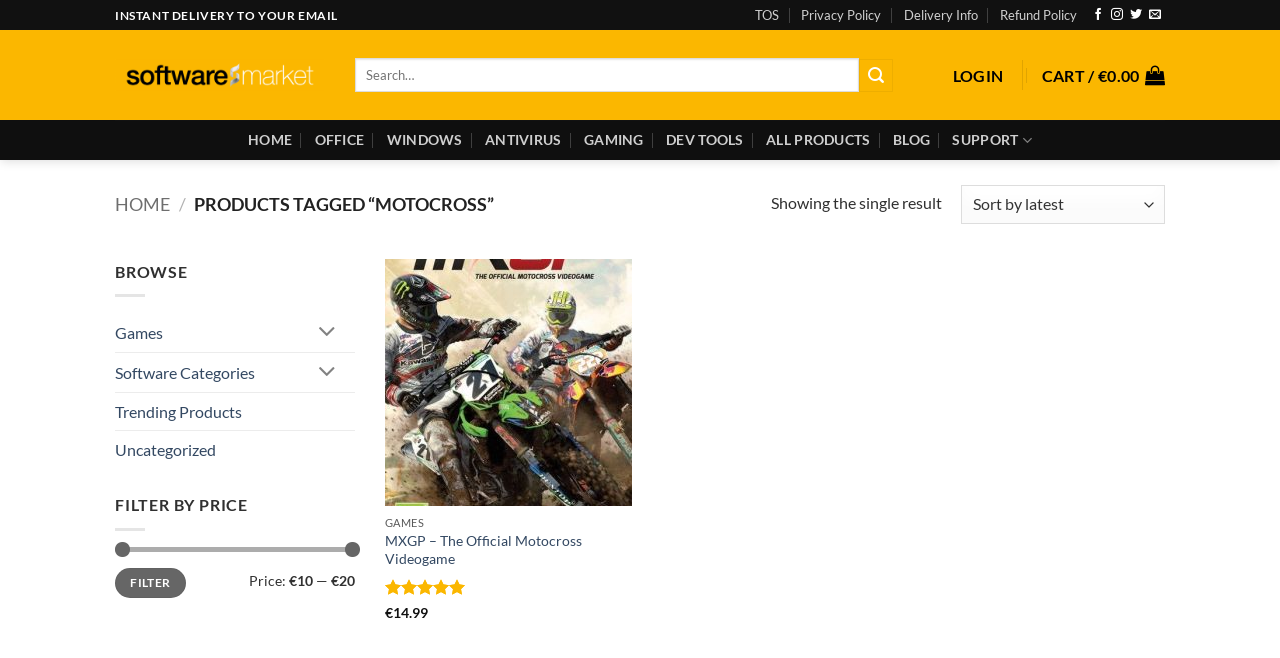

--- FILE ---
content_type: text/html; charset=UTF-8
request_url: https://softwaremarket.io/product-tag/motocross/
body_size: 24338
content:
<!DOCTYPE html>
<html dir="ltr" lang="en-US" prefix="og: https://ogp.me/ns#" class="loading-site no-js">
<head>
	<meta charset="UTF-8" />
	<link rel="profile" href="https://gmpg.org/xfn/11" />
	<link rel="pingback" href="https://softwaremarket.io/xmlrpc.php" />

	<script>(function(html){html.className = html.className.replace(/\bno-js\b/,'js')})(document.documentElement);</script>
<title>Motocross Archives - Software Market</title>

		<!-- All in One SEO Pro 4.9.3 - aioseo.com -->
	<meta name="robots" content="max-image-preview:large" />
	<link rel="canonical" href="https://softwaremarket.io/product-tag/motocross/" />
	<meta name="generator" content="All in One SEO Pro (AIOSEO) 4.9.3" />
		<meta property="og:locale" content="en_US" />
		<meta property="og:site_name" content="Software Market" />
		<meta property="og:type" content="article" />
		<meta property="og:title" content="Motocross Archives - Software Market" />
		<meta property="og:url" content="https://softwaremarket.io/product-tag/motocross/" />
		<meta name="twitter:card" content="summary_large_image" />
		<meta name="twitter:title" content="Motocross Archives - Software Market" />
		<script type="application/ld+json" class="aioseo-schema">
			{"@context":"https:\/\/schema.org","@graph":[{"@type":"BreadcrumbList","@id":"https:\/\/softwaremarket.io\/product-tag\/motocross\/#breadcrumblist","itemListElement":[{"@type":"ListItem","@id":"https:\/\/softwaremarket.io#listItem","position":1,"name":"Home","item":"https:\/\/softwaremarket.io","nextItem":{"@type":"ListItem","@id":"https:\/\/softwaremarket.io\/shop\/#listItem","name":"Shop"}},{"@type":"ListItem","@id":"https:\/\/softwaremarket.io\/shop\/#listItem","position":2,"name":"Shop","item":"https:\/\/softwaremarket.io\/shop\/","nextItem":{"@type":"ListItem","@id":"https:\/\/softwaremarket.io\/product-tag\/motocross\/#listItem","name":"Motocross"},"previousItem":{"@type":"ListItem","@id":"https:\/\/softwaremarket.io#listItem","name":"Home"}},{"@type":"ListItem","@id":"https:\/\/softwaremarket.io\/product-tag\/motocross\/#listItem","position":3,"name":"Motocross","previousItem":{"@type":"ListItem","@id":"https:\/\/softwaremarket.io\/shop\/#listItem","name":"Shop"}}]},{"@type":"CollectionPage","@id":"https:\/\/softwaremarket.io\/product-tag\/motocross\/#collectionpage","url":"https:\/\/softwaremarket.io\/product-tag\/motocross\/","name":"Motocross Archives - Software Market","inLanguage":"en-US","isPartOf":{"@id":"https:\/\/softwaremarket.io\/#website"},"breadcrumb":{"@id":"https:\/\/softwaremarket.io\/product-tag\/motocross\/#breadcrumblist"}},{"@type":"Organization","@id":"https:\/\/softwaremarket.io\/#organization","name":"Software Market","description":"Cheap Keys for Software and Games","url":"https:\/\/softwaremarket.io\/"},{"@type":"WebSite","@id":"https:\/\/softwaremarket.io\/#website","url":"https:\/\/softwaremarket.io\/","name":"Software Market","description":"Cheap Keys for Software and Games","inLanguage":"en-US","publisher":{"@id":"https:\/\/softwaremarket.io\/#organization"}}]}
		</script>
		<!-- All in One SEO Pro -->

<meta name="viewport" content="width=device-width, initial-scale=1" /><link rel='dns-prefetch' href='//static.klaviyo.com' />
<link rel='prefetch' href='https://softwaremarket.io/wp-content/themes/flatsome/assets/js/flatsome.js?ver=e2eddd6c228105dac048' />
<link rel='prefetch' href='https://softwaremarket.io/wp-content/themes/flatsome/assets/js/chunk.slider.js?ver=3.20.4' />
<link rel='prefetch' href='https://softwaremarket.io/wp-content/themes/flatsome/assets/js/chunk.popups.js?ver=3.20.4' />
<link rel='prefetch' href='https://softwaremarket.io/wp-content/themes/flatsome/assets/js/chunk.tooltips.js?ver=3.20.4' />
<link rel='prefetch' href='https://softwaremarket.io/wp-content/themes/flatsome/assets/js/woocommerce.js?ver=1c9be63d628ff7c3ff4c' />
<link rel="alternate" type="application/rss+xml" title="Software Market &raquo; Feed" href="https://softwaremarket.io/feed/" />
<link rel="alternate" type="application/rss+xml" title="Software Market &raquo; Comments Feed" href="https://softwaremarket.io/comments/feed/" />
<link rel="alternate" type="application/rss+xml" title="Software Market &raquo; Motocross Tag Feed" href="https://softwaremarket.io/product-tag/motocross/feed/" />
<style id='wp-img-auto-sizes-contain-inline-css' type='text/css'>
img:is([sizes=auto i],[sizes^="auto," i]){contain-intrinsic-size:3000px 1500px}
/*# sourceURL=wp-img-auto-sizes-contain-inline-css */
</style>
<style id='wp-block-library-inline-css' type='text/css'>
:root{--wp-block-synced-color:#7a00df;--wp-block-synced-color--rgb:122,0,223;--wp-bound-block-color:var(--wp-block-synced-color);--wp-editor-canvas-background:#ddd;--wp-admin-theme-color:#007cba;--wp-admin-theme-color--rgb:0,124,186;--wp-admin-theme-color-darker-10:#006ba1;--wp-admin-theme-color-darker-10--rgb:0,107,160.5;--wp-admin-theme-color-darker-20:#005a87;--wp-admin-theme-color-darker-20--rgb:0,90,135;--wp-admin-border-width-focus:2px}@media (min-resolution:192dpi){:root{--wp-admin-border-width-focus:1.5px}}.wp-element-button{cursor:pointer}:root .has-very-light-gray-background-color{background-color:#eee}:root .has-very-dark-gray-background-color{background-color:#313131}:root .has-very-light-gray-color{color:#eee}:root .has-very-dark-gray-color{color:#313131}:root .has-vivid-green-cyan-to-vivid-cyan-blue-gradient-background{background:linear-gradient(135deg,#00d084,#0693e3)}:root .has-purple-crush-gradient-background{background:linear-gradient(135deg,#34e2e4,#4721fb 50%,#ab1dfe)}:root .has-hazy-dawn-gradient-background{background:linear-gradient(135deg,#faaca8,#dad0ec)}:root .has-subdued-olive-gradient-background{background:linear-gradient(135deg,#fafae1,#67a671)}:root .has-atomic-cream-gradient-background{background:linear-gradient(135deg,#fdd79a,#004a59)}:root .has-nightshade-gradient-background{background:linear-gradient(135deg,#330968,#31cdcf)}:root .has-midnight-gradient-background{background:linear-gradient(135deg,#020381,#2874fc)}:root{--wp--preset--font-size--normal:16px;--wp--preset--font-size--huge:42px}.has-regular-font-size{font-size:1em}.has-larger-font-size{font-size:2.625em}.has-normal-font-size{font-size:var(--wp--preset--font-size--normal)}.has-huge-font-size{font-size:var(--wp--preset--font-size--huge)}.has-text-align-center{text-align:center}.has-text-align-left{text-align:left}.has-text-align-right{text-align:right}.has-fit-text{white-space:nowrap!important}#end-resizable-editor-section{display:none}.aligncenter{clear:both}.items-justified-left{justify-content:flex-start}.items-justified-center{justify-content:center}.items-justified-right{justify-content:flex-end}.items-justified-space-between{justify-content:space-between}.screen-reader-text{border:0;clip-path:inset(50%);height:1px;margin:-1px;overflow:hidden;padding:0;position:absolute;width:1px;word-wrap:normal!important}.screen-reader-text:focus{background-color:#ddd;clip-path:none;color:#444;display:block;font-size:1em;height:auto;left:5px;line-height:normal;padding:15px 23px 14px;text-decoration:none;top:5px;width:auto;z-index:100000}html :where(.has-border-color){border-style:solid}html :where([style*=border-top-color]){border-top-style:solid}html :where([style*=border-right-color]){border-right-style:solid}html :where([style*=border-bottom-color]){border-bottom-style:solid}html :where([style*=border-left-color]){border-left-style:solid}html :where([style*=border-width]){border-style:solid}html :where([style*=border-top-width]){border-top-style:solid}html :where([style*=border-right-width]){border-right-style:solid}html :where([style*=border-bottom-width]){border-bottom-style:solid}html :where([style*=border-left-width]){border-left-style:solid}html :where(img[class*=wp-image-]){height:auto;max-width:100%}:where(figure){margin:0 0 1em}html :where(.is-position-sticky){--wp-admin--admin-bar--position-offset:var(--wp-admin--admin-bar--height,0px)}@media screen and (max-width:600px){html :where(.is-position-sticky){--wp-admin--admin-bar--position-offset:0px}}

/*# sourceURL=wp-block-library-inline-css */
</style><style id='global-styles-inline-css' type='text/css'>
:root{--wp--preset--aspect-ratio--square: 1;--wp--preset--aspect-ratio--4-3: 4/3;--wp--preset--aspect-ratio--3-4: 3/4;--wp--preset--aspect-ratio--3-2: 3/2;--wp--preset--aspect-ratio--2-3: 2/3;--wp--preset--aspect-ratio--16-9: 16/9;--wp--preset--aspect-ratio--9-16: 9/16;--wp--preset--color--black: #000000;--wp--preset--color--cyan-bluish-gray: #abb8c3;--wp--preset--color--white: #ffffff;--wp--preset--color--pale-pink: #f78da7;--wp--preset--color--vivid-red: #cf2e2e;--wp--preset--color--luminous-vivid-orange: #ff6900;--wp--preset--color--luminous-vivid-amber: #fcb900;--wp--preset--color--light-green-cyan: #7bdcb5;--wp--preset--color--vivid-green-cyan: #00d084;--wp--preset--color--pale-cyan-blue: #8ed1fc;--wp--preset--color--vivid-cyan-blue: #0693e3;--wp--preset--color--vivid-purple: #9b51e0;--wp--preset--color--primary: #111111;--wp--preset--color--secondary: #fbb700;--wp--preset--color--success: #627D47;--wp--preset--color--alert: #b20000;--wp--preset--gradient--vivid-cyan-blue-to-vivid-purple: linear-gradient(135deg,rgb(6,147,227) 0%,rgb(155,81,224) 100%);--wp--preset--gradient--light-green-cyan-to-vivid-green-cyan: linear-gradient(135deg,rgb(122,220,180) 0%,rgb(0,208,130) 100%);--wp--preset--gradient--luminous-vivid-amber-to-luminous-vivid-orange: linear-gradient(135deg,rgb(252,185,0) 0%,rgb(255,105,0) 100%);--wp--preset--gradient--luminous-vivid-orange-to-vivid-red: linear-gradient(135deg,rgb(255,105,0) 0%,rgb(207,46,46) 100%);--wp--preset--gradient--very-light-gray-to-cyan-bluish-gray: linear-gradient(135deg,rgb(238,238,238) 0%,rgb(169,184,195) 100%);--wp--preset--gradient--cool-to-warm-spectrum: linear-gradient(135deg,rgb(74,234,220) 0%,rgb(151,120,209) 20%,rgb(207,42,186) 40%,rgb(238,44,130) 60%,rgb(251,105,98) 80%,rgb(254,248,76) 100%);--wp--preset--gradient--blush-light-purple: linear-gradient(135deg,rgb(255,206,236) 0%,rgb(152,150,240) 100%);--wp--preset--gradient--blush-bordeaux: linear-gradient(135deg,rgb(254,205,165) 0%,rgb(254,45,45) 50%,rgb(107,0,62) 100%);--wp--preset--gradient--luminous-dusk: linear-gradient(135deg,rgb(255,203,112) 0%,rgb(199,81,192) 50%,rgb(65,88,208) 100%);--wp--preset--gradient--pale-ocean: linear-gradient(135deg,rgb(255,245,203) 0%,rgb(182,227,212) 50%,rgb(51,167,181) 100%);--wp--preset--gradient--electric-grass: linear-gradient(135deg,rgb(202,248,128) 0%,rgb(113,206,126) 100%);--wp--preset--gradient--midnight: linear-gradient(135deg,rgb(2,3,129) 0%,rgb(40,116,252) 100%);--wp--preset--font-size--small: 13px;--wp--preset--font-size--medium: 20px;--wp--preset--font-size--large: 36px;--wp--preset--font-size--x-large: 42px;--wp--preset--spacing--20: 0.44rem;--wp--preset--spacing--30: 0.67rem;--wp--preset--spacing--40: 1rem;--wp--preset--spacing--50: 1.5rem;--wp--preset--spacing--60: 2.25rem;--wp--preset--spacing--70: 3.38rem;--wp--preset--spacing--80: 5.06rem;--wp--preset--shadow--natural: 6px 6px 9px rgba(0, 0, 0, 0.2);--wp--preset--shadow--deep: 12px 12px 50px rgba(0, 0, 0, 0.4);--wp--preset--shadow--sharp: 6px 6px 0px rgba(0, 0, 0, 0.2);--wp--preset--shadow--outlined: 6px 6px 0px -3px rgb(255, 255, 255), 6px 6px rgb(0, 0, 0);--wp--preset--shadow--crisp: 6px 6px 0px rgb(0, 0, 0);}:where(body) { margin: 0; }.wp-site-blocks > .alignleft { float: left; margin-right: 2em; }.wp-site-blocks > .alignright { float: right; margin-left: 2em; }.wp-site-blocks > .aligncenter { justify-content: center; margin-left: auto; margin-right: auto; }:where(.is-layout-flex){gap: 0.5em;}:where(.is-layout-grid){gap: 0.5em;}.is-layout-flow > .alignleft{float: left;margin-inline-start: 0;margin-inline-end: 2em;}.is-layout-flow > .alignright{float: right;margin-inline-start: 2em;margin-inline-end: 0;}.is-layout-flow > .aligncenter{margin-left: auto !important;margin-right: auto !important;}.is-layout-constrained > .alignleft{float: left;margin-inline-start: 0;margin-inline-end: 2em;}.is-layout-constrained > .alignright{float: right;margin-inline-start: 2em;margin-inline-end: 0;}.is-layout-constrained > .aligncenter{margin-left: auto !important;margin-right: auto !important;}.is-layout-constrained > :where(:not(.alignleft):not(.alignright):not(.alignfull)){margin-left: auto !important;margin-right: auto !important;}body .is-layout-flex{display: flex;}.is-layout-flex{flex-wrap: wrap;align-items: center;}.is-layout-flex > :is(*, div){margin: 0;}body .is-layout-grid{display: grid;}.is-layout-grid > :is(*, div){margin: 0;}body{padding-top: 0px;padding-right: 0px;padding-bottom: 0px;padding-left: 0px;}a:where(:not(.wp-element-button)){text-decoration: none;}:root :where(.wp-element-button, .wp-block-button__link){background-color: #32373c;border-width: 0;color: #fff;font-family: inherit;font-size: inherit;font-style: inherit;font-weight: inherit;letter-spacing: inherit;line-height: inherit;padding-top: calc(0.667em + 2px);padding-right: calc(1.333em + 2px);padding-bottom: calc(0.667em + 2px);padding-left: calc(1.333em + 2px);text-decoration: none;text-transform: inherit;}.has-black-color{color: var(--wp--preset--color--black) !important;}.has-cyan-bluish-gray-color{color: var(--wp--preset--color--cyan-bluish-gray) !important;}.has-white-color{color: var(--wp--preset--color--white) !important;}.has-pale-pink-color{color: var(--wp--preset--color--pale-pink) !important;}.has-vivid-red-color{color: var(--wp--preset--color--vivid-red) !important;}.has-luminous-vivid-orange-color{color: var(--wp--preset--color--luminous-vivid-orange) !important;}.has-luminous-vivid-amber-color{color: var(--wp--preset--color--luminous-vivid-amber) !important;}.has-light-green-cyan-color{color: var(--wp--preset--color--light-green-cyan) !important;}.has-vivid-green-cyan-color{color: var(--wp--preset--color--vivid-green-cyan) !important;}.has-pale-cyan-blue-color{color: var(--wp--preset--color--pale-cyan-blue) !important;}.has-vivid-cyan-blue-color{color: var(--wp--preset--color--vivid-cyan-blue) !important;}.has-vivid-purple-color{color: var(--wp--preset--color--vivid-purple) !important;}.has-primary-color{color: var(--wp--preset--color--primary) !important;}.has-secondary-color{color: var(--wp--preset--color--secondary) !important;}.has-success-color{color: var(--wp--preset--color--success) !important;}.has-alert-color{color: var(--wp--preset--color--alert) !important;}.has-black-background-color{background-color: var(--wp--preset--color--black) !important;}.has-cyan-bluish-gray-background-color{background-color: var(--wp--preset--color--cyan-bluish-gray) !important;}.has-white-background-color{background-color: var(--wp--preset--color--white) !important;}.has-pale-pink-background-color{background-color: var(--wp--preset--color--pale-pink) !important;}.has-vivid-red-background-color{background-color: var(--wp--preset--color--vivid-red) !important;}.has-luminous-vivid-orange-background-color{background-color: var(--wp--preset--color--luminous-vivid-orange) !important;}.has-luminous-vivid-amber-background-color{background-color: var(--wp--preset--color--luminous-vivid-amber) !important;}.has-light-green-cyan-background-color{background-color: var(--wp--preset--color--light-green-cyan) !important;}.has-vivid-green-cyan-background-color{background-color: var(--wp--preset--color--vivid-green-cyan) !important;}.has-pale-cyan-blue-background-color{background-color: var(--wp--preset--color--pale-cyan-blue) !important;}.has-vivid-cyan-blue-background-color{background-color: var(--wp--preset--color--vivid-cyan-blue) !important;}.has-vivid-purple-background-color{background-color: var(--wp--preset--color--vivid-purple) !important;}.has-primary-background-color{background-color: var(--wp--preset--color--primary) !important;}.has-secondary-background-color{background-color: var(--wp--preset--color--secondary) !important;}.has-success-background-color{background-color: var(--wp--preset--color--success) !important;}.has-alert-background-color{background-color: var(--wp--preset--color--alert) !important;}.has-black-border-color{border-color: var(--wp--preset--color--black) !important;}.has-cyan-bluish-gray-border-color{border-color: var(--wp--preset--color--cyan-bluish-gray) !important;}.has-white-border-color{border-color: var(--wp--preset--color--white) !important;}.has-pale-pink-border-color{border-color: var(--wp--preset--color--pale-pink) !important;}.has-vivid-red-border-color{border-color: var(--wp--preset--color--vivid-red) !important;}.has-luminous-vivid-orange-border-color{border-color: var(--wp--preset--color--luminous-vivid-orange) !important;}.has-luminous-vivid-amber-border-color{border-color: var(--wp--preset--color--luminous-vivid-amber) !important;}.has-light-green-cyan-border-color{border-color: var(--wp--preset--color--light-green-cyan) !important;}.has-vivid-green-cyan-border-color{border-color: var(--wp--preset--color--vivid-green-cyan) !important;}.has-pale-cyan-blue-border-color{border-color: var(--wp--preset--color--pale-cyan-blue) !important;}.has-vivid-cyan-blue-border-color{border-color: var(--wp--preset--color--vivid-cyan-blue) !important;}.has-vivid-purple-border-color{border-color: var(--wp--preset--color--vivid-purple) !important;}.has-primary-border-color{border-color: var(--wp--preset--color--primary) !important;}.has-secondary-border-color{border-color: var(--wp--preset--color--secondary) !important;}.has-success-border-color{border-color: var(--wp--preset--color--success) !important;}.has-alert-border-color{border-color: var(--wp--preset--color--alert) !important;}.has-vivid-cyan-blue-to-vivid-purple-gradient-background{background: var(--wp--preset--gradient--vivid-cyan-blue-to-vivid-purple) !important;}.has-light-green-cyan-to-vivid-green-cyan-gradient-background{background: var(--wp--preset--gradient--light-green-cyan-to-vivid-green-cyan) !important;}.has-luminous-vivid-amber-to-luminous-vivid-orange-gradient-background{background: var(--wp--preset--gradient--luminous-vivid-amber-to-luminous-vivid-orange) !important;}.has-luminous-vivid-orange-to-vivid-red-gradient-background{background: var(--wp--preset--gradient--luminous-vivid-orange-to-vivid-red) !important;}.has-very-light-gray-to-cyan-bluish-gray-gradient-background{background: var(--wp--preset--gradient--very-light-gray-to-cyan-bluish-gray) !important;}.has-cool-to-warm-spectrum-gradient-background{background: var(--wp--preset--gradient--cool-to-warm-spectrum) !important;}.has-blush-light-purple-gradient-background{background: var(--wp--preset--gradient--blush-light-purple) !important;}.has-blush-bordeaux-gradient-background{background: var(--wp--preset--gradient--blush-bordeaux) !important;}.has-luminous-dusk-gradient-background{background: var(--wp--preset--gradient--luminous-dusk) !important;}.has-pale-ocean-gradient-background{background: var(--wp--preset--gradient--pale-ocean) !important;}.has-electric-grass-gradient-background{background: var(--wp--preset--gradient--electric-grass) !important;}.has-midnight-gradient-background{background: var(--wp--preset--gradient--midnight) !important;}.has-small-font-size{font-size: var(--wp--preset--font-size--small) !important;}.has-medium-font-size{font-size: var(--wp--preset--font-size--medium) !important;}.has-large-font-size{font-size: var(--wp--preset--font-size--large) !important;}.has-x-large-font-size{font-size: var(--wp--preset--font-size--x-large) !important;}
/*# sourceURL=global-styles-inline-css */
</style>

<style id='woocommerce-inline-inline-css' type='text/css'>
.woocommerce form .form-row .required { visibility: visible; }
/*# sourceURL=woocommerce-inline-inline-css */
</style>
<link rel='stylesheet' id='wpo_min-header-0-css' href='https://softwaremarket.io/wp-content/cache/wpo-minify/1765869172/assets/wpo-minify-header-ed92269a.min.css' type='text/css' media='all' />
<script type="text/javascript" id="wc-settings-dep-in-header-js-after">
/* <![CDATA[ */
console.warn( "Scripts that have a dependency on [wc-settings, wc-blocks-checkout] must be loaded in the footer, klaviyo-klaviyo-checkout-block-editor-script was registered to load in the header, but has been switched to load in the footer instead. See https://github.com/woocommerce/woocommerce-gutenberg-products-block/pull/5059" );
console.warn( "Scripts that have a dependency on [wc-settings, wc-blocks-checkout] must be loaded in the footer, klaviyo-klaviyo-checkout-block-view-script was registered to load in the header, but has been switched to load in the footer instead. See https://github.com/woocommerce/woocommerce-gutenberg-products-block/pull/5059" );
//# sourceURL=wc-settings-dep-in-header-js-after
/* ]]> */
</script>
<script type="text/javascript" src="https://softwaremarket.io/wp-content/cache/wpo-minify/1765869172/assets/wpo-minify-header-7bcb0e4b.min.js" id="wpo_min-header-0-js"></script>
<script type="text/javascript" id="wpo_min-header-1-js-extra">
/* <![CDATA[ */
var wc_add_to_cart_params = {"ajax_url":"/wp-admin/admin-ajax.php","wc_ajax_url":"/?wc-ajax=%%endpoint%%","i18n_view_cart":"View cart","cart_url":"https://softwaremarket.io/cart/","is_cart":"","cart_redirect_after_add":"no"};
var woocommerce_params = {"ajax_url":"/wp-admin/admin-ajax.php","wc_ajax_url":"/?wc-ajax=%%endpoint%%","i18n_password_show":"Show password","i18n_password_hide":"Hide password"};
//# sourceURL=wpo_min-header-1-js-extra
/* ]]> */
</script>
<script type="text/javascript" src="https://softwaremarket.io/wp-content/cache/wpo-minify/1765869172/assets/wpo-minify-header-ea493719.min.js" id="wpo_min-header-1-js" defer="defer" data-wp-strategy="defer"></script>
<link rel="https://api.w.org/" href="https://softwaremarket.io/wp-json/" /><link rel="alternate" title="JSON" type="application/json" href="https://softwaremarket.io/wp-json/wp/v2/product_tag/555" /><link rel="EditURI" type="application/rsd+xml" title="RSD" href="https://softwaremarket.io/xmlrpc.php?rsd" />
<meta name="generator" content="WordPress 6.9" />
<meta name="generator" content="WooCommerce 10.4.3" />
	<noscript><style>.woocommerce-product-gallery{ opacity: 1 !important; }</style></noscript>
	<link rel="icon" href="https://softwaremarket.io/wp-content/uploads/2021/04/cropped-fblogo-softwaremarket-100x100.png" sizes="32x32" />
<link rel="icon" href="https://softwaremarket.io/wp-content/uploads/2021/04/cropped-fblogo-softwaremarket-300x300.png" sizes="192x192" />
<link rel="apple-touch-icon" href="https://softwaremarket.io/wp-content/uploads/2021/04/cropped-fblogo-softwaremarket-300x300.png" />
<meta name="msapplication-TileImage" content="https://softwaremarket.io/wp-content/uploads/2021/04/cropped-fblogo-softwaremarket-300x300.png" />
<style id="custom-css" type="text/css">:root {--primary-color: #111111;--fs-color-primary: #111111;--fs-color-secondary: #fbb700;--fs-color-success: #627D47;--fs-color-alert: #b20000;--fs-color-base: #303030;--fs-experimental-link-color: #334862;--fs-experimental-link-color-hover: #111;}.tooltipster-base {--tooltip-color: #fff;--tooltip-bg-color: #000;}.off-canvas-right .mfp-content, .off-canvas-left .mfp-content {--drawer-width: 300px;}.off-canvas .mfp-content.off-canvas-cart {--drawer-width: 360px;}.header-main{height: 90px}#logo img{max-height: 90px}#logo{width:210px;}#logo a{max-width:210px;}.header-bottom{min-height: 40px}.header-top{min-height: 30px}.transparent .header-main{height: 265px}.transparent #logo img{max-height: 265px}.has-transparent + .page-title:first-of-type,.has-transparent + #main > .page-title,.has-transparent + #main > div > .page-title,.has-transparent + #main .page-header-wrapper:first-of-type .page-title{padding-top: 345px;}.header.show-on-scroll,.stuck .header-main{height:70px!important}.stuck #logo img{max-height: 70px!important}.search-form{ width: 90%;}.header-bg-color {background-color: #fbb700}.header-bottom {background-color: #0f0f0f}.header-main .nav > li > a{line-height: 33px }.stuck .header-main .nav > li > a{line-height: 50px }.header-bottom-nav > li > a{line-height: 16px }@media (max-width: 549px) {.header-main{height: 70px}#logo img{max-height: 70px}}.nav-dropdown{font-size:100%}h1,h2,h3,h4,h5,h6,.heading-font{color: #0a0a0a;}body{font-size: 100%;}body{font-family: Lato, sans-serif;}body {font-weight: 400;font-style: normal;}.nav > li > a {font-family: Lato, sans-serif;}.mobile-sidebar-levels-2 .nav > li > ul > li > a {font-family: Lato, sans-serif;}.nav > li > a,.mobile-sidebar-levels-2 .nav > li > ul > li > a {font-weight: 700;font-style: normal;}h1,h2,h3,h4,h5,h6,.heading-font, .off-canvas-center .nav-sidebar.nav-vertical > li > a{font-family: Lato, sans-serif;}h1,h2,h3,h4,h5,h6,.heading-font,.banner h1,.banner h2 {font-weight: 700;font-style: normal;}.alt-font{font-family: "Dancing Script", sans-serif;}.alt-font {font-weight: 400!important;font-style: normal!important;}.header:not(.transparent) .header-nav-main.nav > li > a {color: #000000;}.has-equal-box-heights .box-image {padding-top: 100%;}@media screen and (min-width: 550px){.products .box-vertical .box-image{min-width: 247px!important;width: 247px!important;}}.header-main .social-icons,.header-main .cart-icon strong,.header-main .menu-title,.header-main .header-button > .button.is-outline,.header-main .nav > li > a > i:not(.icon-angle-down){color: #000000!important;}.header-main .header-button > .button.is-outline,.header-main .cart-icon strong:after,.header-main .cart-icon strong{border-color: #000000!important;}.header-main .header-button > .button:not(.is-outline){background-color: #000000!important;}.header-main .current-dropdown .cart-icon strong,.header-main .header-button > .button:hover,.header-main .header-button > .button:hover i,.header-main .header-button > .button:hover span{color:#FFF!important;}.header-main .menu-title:hover,.header-main .social-icons a:hover,.header-main .header-button > .button.is-outline:hover,.header-main .nav > li > a:hover > i:not(.icon-angle-down){color: #000000!important;}.header-main .current-dropdown .cart-icon strong,.header-main .header-button > .button:hover{background-color: #000000!important;}.header-main .current-dropdown .cart-icon strong:after,.header-main .current-dropdown .cart-icon strong,.header-main .header-button > .button:hover{border-color: #000000!important;}.page-title-small + main .product-container > .row{padding-top:0;}button[name='update_cart'] { display: none; }.nav-vertical-fly-out > li + li {border-top-width: 1px; border-top-style: solid;}.label-new.menu-item > a:after{content:"New";}.label-hot.menu-item > a:after{content:"Hot";}.label-sale.menu-item > a:after{content:"Sale";}.label-popular.menu-item > a:after{content:"Popular";}</style><style id="kirki-inline-styles">/* latin-ext */
@font-face {
  font-family: 'Lato';
  font-style: normal;
  font-weight: 400;
  font-display: swap;
  src: url(https://softwaremarket.io/wp-content/fonts/lato/S6uyw4BMUTPHjxAwXjeu.woff2) format('woff2');
  unicode-range: U+0100-02BA, U+02BD-02C5, U+02C7-02CC, U+02CE-02D7, U+02DD-02FF, U+0304, U+0308, U+0329, U+1D00-1DBF, U+1E00-1E9F, U+1EF2-1EFF, U+2020, U+20A0-20AB, U+20AD-20C0, U+2113, U+2C60-2C7F, U+A720-A7FF;
}
/* latin */
@font-face {
  font-family: 'Lato';
  font-style: normal;
  font-weight: 400;
  font-display: swap;
  src: url(https://softwaremarket.io/wp-content/fonts/lato/S6uyw4BMUTPHjx4wXg.woff2) format('woff2');
  unicode-range: U+0000-00FF, U+0131, U+0152-0153, U+02BB-02BC, U+02C6, U+02DA, U+02DC, U+0304, U+0308, U+0329, U+2000-206F, U+20AC, U+2122, U+2191, U+2193, U+2212, U+2215, U+FEFF, U+FFFD;
}
/* latin-ext */
@font-face {
  font-family: 'Lato';
  font-style: normal;
  font-weight: 700;
  font-display: swap;
  src: url(https://softwaremarket.io/wp-content/fonts/lato/S6u9w4BMUTPHh6UVSwaPGR_p.woff2) format('woff2');
  unicode-range: U+0100-02BA, U+02BD-02C5, U+02C7-02CC, U+02CE-02D7, U+02DD-02FF, U+0304, U+0308, U+0329, U+1D00-1DBF, U+1E00-1E9F, U+1EF2-1EFF, U+2020, U+20A0-20AB, U+20AD-20C0, U+2113, U+2C60-2C7F, U+A720-A7FF;
}
/* latin */
@font-face {
  font-family: 'Lato';
  font-style: normal;
  font-weight: 700;
  font-display: swap;
  src: url(https://softwaremarket.io/wp-content/fonts/lato/S6u9w4BMUTPHh6UVSwiPGQ.woff2) format('woff2');
  unicode-range: U+0000-00FF, U+0131, U+0152-0153, U+02BB-02BC, U+02C6, U+02DA, U+02DC, U+0304, U+0308, U+0329, U+2000-206F, U+20AC, U+2122, U+2191, U+2193, U+2212, U+2215, U+FEFF, U+FFFD;
}/* vietnamese */
@font-face {
  font-family: 'Dancing Script';
  font-style: normal;
  font-weight: 400;
  font-display: swap;
  src: url(https://softwaremarket.io/wp-content/fonts/dancing-script/If2cXTr6YS-zF4S-kcSWSVi_sxjsohD9F50Ruu7BMSo3Rep8ltA.woff2) format('woff2');
  unicode-range: U+0102-0103, U+0110-0111, U+0128-0129, U+0168-0169, U+01A0-01A1, U+01AF-01B0, U+0300-0301, U+0303-0304, U+0308-0309, U+0323, U+0329, U+1EA0-1EF9, U+20AB;
}
/* latin-ext */
@font-face {
  font-family: 'Dancing Script';
  font-style: normal;
  font-weight: 400;
  font-display: swap;
  src: url(https://softwaremarket.io/wp-content/fonts/dancing-script/If2cXTr6YS-zF4S-kcSWSVi_sxjsohD9F50Ruu7BMSo3ROp8ltA.woff2) format('woff2');
  unicode-range: U+0100-02BA, U+02BD-02C5, U+02C7-02CC, U+02CE-02D7, U+02DD-02FF, U+0304, U+0308, U+0329, U+1D00-1DBF, U+1E00-1E9F, U+1EF2-1EFF, U+2020, U+20A0-20AB, U+20AD-20C0, U+2113, U+2C60-2C7F, U+A720-A7FF;
}
/* latin */
@font-face {
  font-family: 'Dancing Script';
  font-style: normal;
  font-weight: 400;
  font-display: swap;
  src: url(https://softwaremarket.io/wp-content/fonts/dancing-script/If2cXTr6YS-zF4S-kcSWSVi_sxjsohD9F50Ruu7BMSo3Sup8.woff2) format('woff2');
  unicode-range: U+0000-00FF, U+0131, U+0152-0153, U+02BB-02BC, U+02C6, U+02DA, U+02DC, U+0304, U+0308, U+0329, U+2000-206F, U+20AC, U+2122, U+2191, U+2193, U+2212, U+2215, U+FEFF, U+FFFD;
}</style><link rel='stylesheet' id='wpo_min-footer-0-css' href='https://softwaremarket.io/wp-content/cache/wpo-minify/1765869172/assets/wpo-minify-footer-52583020.min.css' type='text/css' media='all' />
</head>

<body data-rsssl=1 class="archive tax-product_tag term-motocross term-555 wp-theme-flatsome theme-flatsome woocommerce woocommerce-page woocommerce-no-js header-shadow lightbox nav-dropdown-has-arrow nav-dropdown-has-shadow nav-dropdown-has-border">


<a class="skip-link screen-reader-text" href="#main">Skip to content</a>

<div id="wrapper">

	
	<header id="header" class="header has-sticky sticky-jump">
		<div class="header-wrapper">
			<div id="top-bar" class="header-top hide-for-sticky nav-dark">
    <div class="flex-row container">
      <div class="flex-col hide-for-medium flex-left">
          <ul class="nav nav-left medium-nav-center nav-small  nav-divided">
              <li class="html custom html_topbar_left"><strong class="uppercase">INSTANT DELIVERY TO YOUR EMAIL</strong></li>          </ul>
      </div>

      <div class="flex-col hide-for-medium flex-center">
          <ul class="nav nav-center nav-small  nav-divided">
                        </ul>
      </div>

      <div class="flex-col hide-for-medium flex-right">
         <ul class="nav top-bar-nav nav-right nav-small  nav-divided">
              <li id="menu-item-13748" class="menu-item menu-item-type-custom menu-item-object-custom menu-item-13748 menu-item-design-default"><a href="https://softwaremarket.io/term-conditions/" class="nav-top-link">TOS</a></li>
<li id="menu-item-13749" class="menu-item menu-item-type-custom menu-item-object-custom menu-item-13749 menu-item-design-default"><a href="https://softwaremarket.io/privacy-policy/" class="nav-top-link">Privacy Policy</a></li>
<li id="menu-item-13750" class="menu-item menu-item-type-custom menu-item-object-custom menu-item-13750 menu-item-design-default"><a href="#" class="nav-top-link">Delivery Info</a></li>
<li id="menu-item-13751" class="menu-item menu-item-type-custom menu-item-object-custom menu-item-13751 menu-item-design-default"><a href="https://softwaremarket.io/refund_returns/" class="nav-top-link">Refund Policy</a></li>
<li class="html header-social-icons ml-0">
	<div class="social-icons follow-icons" ><a href="http://url" target="_blank" data-label="Facebook" class="icon plain tooltip facebook" title="Follow on Facebook" aria-label="Follow on Facebook" rel="noopener nofollow"><i class="icon-facebook" aria-hidden="true"></i></a><a href="http://url" target="_blank" data-label="Instagram" class="icon plain tooltip instagram" title="Follow on Instagram" aria-label="Follow on Instagram" rel="noopener nofollow"><i class="icon-instagram" aria-hidden="true"></i></a><a href="http://url" data-label="Twitter" target="_blank" class="icon plain tooltip twitter" title="Follow on Twitter" aria-label="Follow on Twitter" rel="noopener nofollow"><i class="icon-twitter" aria-hidden="true"></i></a><a href="/cdn-cgi/l/email-protection#b7d4d8d9c3d6d4c3f7c4d8d1c3c0d6c5d2dad6c5dcd2c399ded8" data-label="E-mail" target="_blank" class="icon plain tooltip email" title="Send us an email" aria-label="Send us an email" rel="nofollow noopener"><i class="icon-envelop" aria-hidden="true"></i></a></div></li>
          </ul>
      </div>

            <div class="flex-col show-for-medium flex-grow">
          <ul class="nav nav-center nav-small mobile-nav  nav-divided">
              <li class="html custom html_topbar_left"><strong class="uppercase">INSTANT DELIVERY TO YOUR EMAIL</strong></li>          </ul>
      </div>
      
    </div>
</div>
<div id="masthead" class="header-main ">
      <div class="header-inner flex-row container logo-left medium-logo-center" role="navigation">

          <!-- Logo -->
          <div id="logo" class="flex-col logo">
            
<!-- Header logo -->
<a href="https://softwaremarket.io/" title="Software Market - Cheap Keys for Software and Games" rel="home">
		<img width="1020" height="152" src="https://softwaremarket.io/wp-content/uploads/2021/01/white-1024x153.png" class="header_logo header-logo" alt="Software Market"/><img  width="1020" height="152" src="https://softwaremarket.io/wp-content/uploads/2021/01/white-1024x153.png" class="header-logo-dark" alt="Software Market"/></a>
          </div>

          <!-- Mobile Left Elements -->
          <div class="flex-col show-for-medium flex-left">
            <ul class="mobile-nav nav nav-left ">
              <li class="nav-icon has-icon">
			<a href="#" class="is-small" data-open="#main-menu" data-pos="left" data-bg="main-menu-overlay" role="button" aria-label="Menu" aria-controls="main-menu" aria-expanded="false" aria-haspopup="dialog" data-flatsome-role-button>
			<i class="icon-menu" aria-hidden="true"></i>					</a>
	</li>
            </ul>
          </div>

          <!-- Left Elements -->
          <div class="flex-col hide-for-medium flex-left
            flex-grow">
            <ul class="header-nav header-nav-main nav nav-left  nav-divided nav-size-large nav-uppercase" >
              <li class="header-search-form search-form html relative has-icon">
	<div class="header-search-form-wrapper">
		<div class="searchform-wrapper ux-search-box relative is-normal"><form role="search" method="get" class="searchform" action="https://softwaremarket.io/">
	<div class="flex-row relative">
						<div class="flex-col flex-grow">
			<label class="screen-reader-text" for="woocommerce-product-search-field-0">Search for:</label>
			<input type="search" id="woocommerce-product-search-field-0" class="search-field mb-0" placeholder="Search&hellip;" value="" name="s" />
			<input type="hidden" name="post_type" value="product" />
					</div>
		<div class="flex-col">
			<button type="submit" value="Search" class="ux-search-submit submit-button secondary button  icon mb-0" aria-label="Submit">
				<i class="icon-search" aria-hidden="true"></i>			</button>
		</div>
	</div>
	<div class="live-search-results text-left z-top"></div>
</form>
</div>	</div>
</li>
            </ul>
          </div>

          <!-- Right Elements -->
          <div class="flex-col hide-for-medium flex-right">
            <ul class="header-nav header-nav-main nav nav-right  nav-divided nav-size-large nav-uppercase">
              
<li class="account-item has-icon">

	<a href="https://softwaremarket.io/my-account/" class="nav-top-link nav-top-not-logged-in is-small is-small" title="Login" role="button" data-open="#login-form-popup" aria-controls="login-form-popup" aria-expanded="false" aria-haspopup="dialog" data-flatsome-role-button>
					<span>
			Login			</span>
				</a>




</li>
<li class="header-divider"></li><li class="cart-item has-icon has-dropdown">

<a href="https://softwaremarket.io/cart/" class="header-cart-link nav-top-link is-small" title="Cart" aria-label="View cart" aria-expanded="false" aria-haspopup="true" role="button" data-flatsome-role-button>

<span class="header-cart-title">
   Cart   /      <span class="cart-price"><span class="woocommerce-Price-amount amount"><bdi><span class="woocommerce-Price-currencySymbol">&euro;</span>0.00</bdi></span></span>
  </span>

    <i class="icon-shopping-bag" aria-hidden="true" data-icon-label="0"></i>  </a>

 <ul class="nav-dropdown nav-dropdown-default dropdown-uppercase">
    <li class="html widget_shopping_cart">
      <div class="widget_shopping_cart_content">
        

	<div class="ux-mini-cart-empty flex flex-row-col text-center pt pb">
				<div class="ux-mini-cart-empty-icon">
			<svg aria-hidden="true" xmlns="http://www.w3.org/2000/svg" viewBox="0 0 17 19" style="opacity:.1;height:80px;">
				<path d="M8.5 0C6.7 0 5.3 1.2 5.3 2.7v2H2.1c-.3 0-.6.3-.7.7L0 18.2c0 .4.2.8.6.8h15.7c.4 0 .7-.3.7-.7v-.1L15.6 5.4c0-.3-.3-.6-.7-.6h-3.2v-2c0-1.6-1.4-2.8-3.2-2.8zM6.7 2.7c0-.8.8-1.4 1.8-1.4s1.8.6 1.8 1.4v2H6.7v-2zm7.5 3.4 1.3 11.5h-14L2.8 6.1h2.5v1.4c0 .4.3.7.7.7.4 0 .7-.3.7-.7V6.1h3.5v1.4c0 .4.3.7.7.7s.7-.3.7-.7V6.1h2.6z" fill-rule="evenodd" clip-rule="evenodd" fill="currentColor"></path>
			</svg>
		</div>
				<p class="woocommerce-mini-cart__empty-message empty">No products in the cart.</p>
					<p class="return-to-shop">
				<a class="button primary wc-backward" href="https://softwaremarket.io/shop/">
					Return to shop				</a>
			</p>
				</div>


      </div>
    </li>
     </ul>

</li>
            </ul>
          </div>

          <!-- Mobile Right Elements -->
          <div class="flex-col show-for-medium flex-right">
            <ul class="mobile-nav nav nav-right ">
              <li class="cart-item has-icon">


		<a href="https://softwaremarket.io/cart/" class="header-cart-link nav-top-link is-small off-canvas-toggle" title="Cart" aria-label="View cart" aria-expanded="false" aria-haspopup="dialog" role="button" data-open="#cart-popup" data-class="off-canvas-cart" data-pos="right" aria-controls="cart-popup" data-flatsome-role-button>

  	<i class="icon-shopping-bag" aria-hidden="true" data-icon-label="0"></i>  </a>


  <!-- Cart Sidebar Popup -->
  <div id="cart-popup" class="mfp-hide">
  <div class="cart-popup-inner inner-padding cart-popup-inner--sticky">
      <div class="cart-popup-title text-center">
          <span class="heading-font uppercase">Cart</span>
          <div class="is-divider"></div>
      </div>
	  <div class="widget_shopping_cart">
		  <div class="widget_shopping_cart_content">
			  

	<div class="ux-mini-cart-empty flex flex-row-col text-center pt pb">
				<div class="ux-mini-cart-empty-icon">
			<svg aria-hidden="true" xmlns="http://www.w3.org/2000/svg" viewBox="0 0 17 19" style="opacity:.1;height:80px;">
				<path d="M8.5 0C6.7 0 5.3 1.2 5.3 2.7v2H2.1c-.3 0-.6.3-.7.7L0 18.2c0 .4.2.8.6.8h15.7c.4 0 .7-.3.7-.7v-.1L15.6 5.4c0-.3-.3-.6-.7-.6h-3.2v-2c0-1.6-1.4-2.8-3.2-2.8zM6.7 2.7c0-.8.8-1.4 1.8-1.4s1.8.6 1.8 1.4v2H6.7v-2zm7.5 3.4 1.3 11.5h-14L2.8 6.1h2.5v1.4c0 .4.3.7.7.7.4 0 .7-.3.7-.7V6.1h3.5v1.4c0 .4.3.7.7.7s.7-.3.7-.7V6.1h2.6z" fill-rule="evenodd" clip-rule="evenodd" fill="currentColor"></path>
			</svg>
		</div>
				<p class="woocommerce-mini-cart__empty-message empty">No products in the cart.</p>
					<p class="return-to-shop">
				<a class="button primary wc-backward" href="https://softwaremarket.io/shop/">
					Return to shop				</a>
			</p>
				</div>


		  </div>
	  </div>
               </div>
  </div>

</li>
            </ul>
          </div>

      </div>

            <div class="container"><div class="top-divider full-width"></div></div>
      </div>
<div id="wide-nav" class="header-bottom wide-nav nav-dark flex-has-center hide-for-medium">
    <div class="flex-row container">

            
                        <div class="flex-col hide-for-medium flex-center">
                <ul class="nav header-nav header-bottom-nav nav-center  nav-divided nav-size-medium nav-uppercase">
                    <li id="menu-item-13658" class="menu-item menu-item-type-post_type menu-item-object-page menu-item-home menu-item-13658 menu-item-design-default"><a href="https://softwaremarket.io/" class="nav-top-link">Home</a></li>
<li id="menu-item-13743" class="menu-item menu-item-type-custom menu-item-object-custom menu-item-13743 menu-item-design-default"><a href="https://softwaremarket.io/product-category/software-categories/office/" class="nav-top-link">Office</a></li>
<li id="menu-item-13744" class="menu-item menu-item-type-custom menu-item-object-custom menu-item-13744 menu-item-design-default"><a href="https://softwaremarket.io/product-category/software-categories/windows-full-catalog/" class="nav-top-link">Windows</a></li>
<li id="menu-item-13745" class="menu-item menu-item-type-custom menu-item-object-custom menu-item-13745 menu-item-design-default"><a href="https://softwaremarket.io/product-category/software-categories/anti-virus-software-full-catalog/" class="nav-top-link">Antivirus</a></li>
<li id="menu-item-13746" class="menu-item menu-item-type-custom menu-item-object-custom menu-item-13746 menu-item-design-default"><a href="https://softwaremarket.io/product-category/games/" class="nav-top-link">Gaming</a></li>
<li id="menu-item-13747" class="menu-item menu-item-type-custom menu-item-object-custom menu-item-13747 menu-item-design-default"><a href="https://softwaremarket.io/product-category/software-categories/development/" class="nav-top-link">Dev Tools</a></li>
<li id="menu-item-13742" class="menu-item menu-item-type-custom menu-item-object-custom menu-item-13742 menu-item-design-default"><a href="https://softwaremarket.io/shop" class="nav-top-link">All Products</a></li>
<li id="menu-item-13896" class="menu-item menu-item-type-custom menu-item-object-custom menu-item-13896 menu-item-design-default"><a href="https://softwaremarket.io/blog/" class="nav-top-link">Blog</a></li>
<li id="menu-item-13738" class="menu-item menu-item-type-custom menu-item-object-custom menu-item-has-children menu-item-13738 menu-item-design-default has-dropdown"><a href="#" class="nav-top-link" aria-expanded="false" aria-haspopup="menu">Support<i class="icon-angle-down" aria-hidden="true"></i></a>
<ul class="sub-menu nav-dropdown nav-dropdown-default dropdown-uppercase">
	<li id="menu-item-13739" class="menu-item menu-item-type-post_type menu-item-object-page menu-item-13739"><a href="https://softwaremarket.io/about-us/">About Us</a></li>
	<li id="menu-item-13740" class="menu-item menu-item-type-post_type menu-item-object-page menu-item-13740"><a href="https://softwaremarket.io/faqs/">FAQs</a></li>
	<li id="menu-item-13741" class="menu-item menu-item-type-post_type menu-item-object-page menu-item-13741"><a href="https://softwaremarket.io/term-conditions/">Terms &#038; Conditions</a></li>
</ul>
</li>
                </ul>
            </div>
            
            
            
    </div>
</div>

<div class="header-bg-container fill"><div class="header-bg-image fill"></div><div class="header-bg-color fill"></div></div>		</div>
	</header>

	<div class="shop-page-title category-page-title page-title ">
	<div class="page-title-inner flex-row  medium-flex-wrap container">
		<div class="flex-col flex-grow medium-text-center">
			<div class="is-large">
	<nav class="woocommerce-breadcrumb breadcrumbs uppercase" aria-label="Breadcrumb"><a href="https://softwaremarket.io">Home</a> <span class="divider">&#47;</span> Products tagged &ldquo;Motocross&rdquo;</nav></div>
<div class="category-filtering category-filter-row show-for-medium">
	<a href="#" data-open="#shop-sidebar" data-pos="left" class="filter-button uppercase plain" role="button" aria-controls="shop-sidebar" aria-expanded="false" aria-haspopup="dialog" data-visible-after="true" data-flatsome-role-button>
		<i class="icon-equalizer" aria-hidden="true"></i>		<strong>Filter</strong>
	</a>
	<div class="inline-block">
			</div>
</div>
		</div>
		<div class="flex-col medium-text-center">
				<p class="woocommerce-result-count hide-for-medium" role="alert" aria-relevant="all" >
		Showing the single result	</p>
	<form class="woocommerce-ordering" method="get">
		<select
		name="orderby"
		class="orderby"
					aria-label="Shop order"
			>
					<option value="popularity" >Sort by popularity</option>
					<option value="rating" >Sort by average rating</option>
					<option value="date"  selected='selected'>Sort by latest</option>
					<option value="price" >Sort by price: low to high</option>
					<option value="price-desc" >Sort by price: high to low</option>
			</select>
	<input type="hidden" name="paged" value="1" />
	</form>
		</div>
	</div>
</div>

	<main id="main" class="">
<div class="row category-page-row">

		<div class="col large-3 hide-for-medium ">
						<div id="shop-sidebar" class="sidebar-inner col-inner">
				<aside id="woocommerce_product_categories-13" class="widget woocommerce widget_product_categories"><span class="widget-title shop-sidebar">Browse</span><div class="is-divider small"></div><ul class="product-categories"><li class="cat-item cat-item-262 cat-parent"><a href="https://softwaremarket.io/product-category/games/">Games</a><ul class='children'>
<li class="cat-item cat-item-270"><a href="https://softwaremarket.io/product-category/games/battle-net/">Battle.net</a></li>
<li class="cat-item cat-item-326"><a href="https://softwaremarket.io/product-category/games/bohemia-interactive/">Bohemia Interactive</a></li>
<li class="cat-item cat-item-322"><a href="https://softwaremarket.io/product-category/games/ea-sports/">EA Sports</a></li>
<li class="cat-item cat-item-274"><a href="https://softwaremarket.io/product-category/games/epic-games/">Epic Games</a></li>
<li class="cat-item cat-item-316"><a href="https://softwaremarket.io/product-category/games/iron-gate-ab/">Iron Gate AB</a></li>
<li class="cat-item cat-item-514"><a href="https://softwaremarket.io/product-category/games/nintendo/">Nintendo</a></li>
<li class="cat-item cat-item-271"><a href="https://softwaremarket.io/product-category/games/origin/">Origin</a></li>
<li class="cat-item cat-item-550"><a href="https://softwaremarket.io/product-category/games/psn/">PSN</a></li>
<li class="cat-item cat-item-263"><a href="https://softwaremarket.io/product-category/games/rockstar/">Rockstar</a></li>
<li class="cat-item cat-item-276"><a href="https://softwaremarket.io/product-category/games/steam/">Steam</a></li>
<li class="cat-item cat-item-311"><a href="https://softwaremarket.io/product-category/games/ubisoft/">Ubisoft</a></li>
<li class="cat-item cat-item-438"><a href="https://softwaremarket.io/product-category/games/uplay/">Uplay</a></li>
<li class="cat-item cat-item-275"><a href="https://softwaremarket.io/product-category/games/xbox/">XBOX</a></li>
</ul>
</li>
<li class="cat-item cat-item-209 cat-parent"><a href="https://softwaremarket.io/product-category/software-categories/">Software Categories</a><ul class='children'>
<li class="cat-item cat-item-247"><a href="https://softwaremarket.io/product-category/software-categories/anti-virus-software-full-catalog/">Anti-Virus Software</a></li>
<li class="cat-item cat-item-239"><a href="https://softwaremarket.io/product-category/software-categories/development/">Development</a></li>
<li class="cat-item cat-item-210"><a href="https://softwaremarket.io/product-category/software-categories/office/">Office</a></li>
<li class="cat-item cat-item-215"><a href="https://softwaremarket.io/product-category/software-categories/windows-full-catalog/">Windows</a></li>
</ul>
</li>
<li class="cat-item cat-item-228"><a href="https://softwaremarket.io/product-category/trending-products/">Trending Products</a></li>
<li class="cat-item cat-item-15"><a href="https://softwaremarket.io/product-category/uncategorized/">Uncategorized</a></li>
</ul></aside><aside id="woocommerce_price_filter-9" class="widget woocommerce widget_price_filter"><span class="widget-title shop-sidebar">Filter by price</span><div class="is-divider small"></div>
<form method="get" action="https://softwaremarket.io/product-tag/motocross/">
	<div class="price_slider_wrapper">
		<div class="price_slider" style="display:none;"></div>
		<div class="price_slider_amount" data-step="10">
			<label class="screen-reader-text" for="min_price">Min price</label>
			<input type="text" id="min_price" name="min_price" value="10" data-min="10" placeholder="Min price" />
			<label class="screen-reader-text" for="max_price">Max price</label>
			<input type="text" id="max_price" name="max_price" value="20" data-max="20" placeholder="Max price" />
						<button type="submit" class="button">Filter</button>
			<div class="price_label" style="display:none;">
				Price: <span class="from"></span> &mdash; <span class="to"></span>
			</div>
						<div class="clear"></div>
		</div>
	</div>
</form>

</aside>			</div>
					</div>

		<div class="col large-9">
		<div class="shop-container">
<div class="woocommerce-notices-wrapper"></div><div class="products row row-small large-columns-3 medium-columns-3 small-columns-2 has-equal-box-heights">
<div class="product-small col has-hover product type-product post-7014 status-publish first instock product_cat-games product_cat-steam product_tag-motocross product_tag-motorbike product_tag-racing has-post-thumbnail virtual purchasable product-type-simple">
	<div class="col-inner">
	
<div class="badge-container absolute left top z-1">

</div>
	<div class="product-small box ">
		<div class="box-image">
			<div class="image-fade_in_back">
				<a href="https://softwaremarket.io/product/mxgp-the-official-motocross-videogame/">
					<img width="247" height="296" src="https://softwaremarket.io/wp-content/uploads/2021/03/mxgp-the-official-motocross-videogame-cover-247x296.jpg" class="attachment-woocommerce_thumbnail size-woocommerce_thumbnail" alt="MXGP - The Official Motocross Videogame" decoding="async" fetchpriority="high" />				</a>
			</div>
			<div class="image-tools is-small top right show-on-hover">
							</div>
			<div class="image-tools is-small hide-for-small bottom left show-on-hover">
							</div>
			<div class="image-tools grid-tools text-center hide-for-small bottom hover-slide-in show-on-hover">
				<a href="#quick-view" class="quick-view" role="button" data-prod="7014" aria-haspopup="dialog" aria-expanded="false" data-flatsome-role-button>Quick View</a>			</div>
					</div>

		<div class="box-text box-text-products">
			<div class="title-wrapper">		<p class="category uppercase is-smaller no-text-overflow product-cat op-8">
			Games		</p>
	<p class="name product-title woocommerce-loop-product__title"><a href="https://softwaremarket.io/product/mxgp-the-official-motocross-videogame/" class="woocommerce-LoopProduct-link woocommerce-loop-product__link">MXGP &#8211; The Official Motocross Videogame</a></p></div><div class="price-wrapper"><div class="star-rating star-rating--inline" role="img" aria-label="Rated 5 out of 5"><span style="width:100%">Rated <strong class="rating">5</strong> out of 5</span></div>
	<span class="price"><span class="woocommerce-Price-amount amount"><bdi><span class="woocommerce-Price-currencySymbol">&euro;</span>14.99</bdi></span></span>
</div>		</div>
	</div>
		</div>
</div></div><!-- row -->

		</div><!-- shop container -->
		</div>
</div>

</main>

<footer id="footer" class="footer-wrapper">

	
<!-- FOOTER 1 -->
<div class="footer-widgets footer footer-1">
		<div class="row large-columns-4 mb-0">
	   		<div id="woocommerce_products-12" class="col pb-0 widget woocommerce widget_products"><span class="widget-title">Latest</span><div class="is-divider small"></div><ul class="product_list_widget"><li>
	
	<a href="https://softwaremarket.io/product/buy-windows-11-pro-key-5pc-cd-key/">
		<img width="100" height="100" src="https://softwaremarket.io/wp-content/uploads/2021/10/win11-Key-Card-DESIGN2021-100x100.png" class="attachment-woocommerce_gallery_thumbnail size-woocommerce_gallery_thumbnail" alt="Windows 11 Pro Key" decoding="async" loading="lazy" srcset="https://softwaremarket.io/wp-content/uploads/2021/10/win11-Key-Card-DESIGN2021-100x100.png 100w, https://softwaremarket.io/wp-content/uploads/2021/10/win11-Key-Card-DESIGN2021-510x510.png 510w, https://softwaremarket.io/wp-content/uploads/2021/10/win11-Key-Card-DESIGN2021-300x300.png 300w, https://softwaremarket.io/wp-content/uploads/2021/10/win11-Key-Card-DESIGN2021-1024x1024.png 1024w, https://softwaremarket.io/wp-content/uploads/2021/10/win11-Key-Card-DESIGN2021-150x150.png 150w, https://softwaremarket.io/wp-content/uploads/2021/10/win11-Key-Card-DESIGN2021-768x768.png 768w, https://softwaremarket.io/wp-content/uploads/2021/10/win11-Key-Card-DESIGN2021-1536x1536.png 1536w, https://softwaremarket.io/wp-content/uploads/2021/10/win11-Key-Card-DESIGN2021-2048x2048.png 2048w, https://softwaremarket.io/wp-content/uploads/2021/10/win11-Key-Card-DESIGN2021-370x370.png 370w, https://softwaremarket.io/wp-content/uploads/2021/10/win11-Key-Card-DESIGN2021-600x600.png 600w" sizes="auto, (max-width: 100px) 100vw, 100px" />		<span class="product-title">Buy Windows 11 Pro Key - 5PC CD-KEY</span>
	</a>

				
	<span class="woocommerce-Price-amount amount"><bdi><span class="woocommerce-Price-currencySymbol">&euro;</span>74.99</bdi></span>
	</li>
<li>
	
	<a href="https://softwaremarket.io/product/office-2024-professional-plus-ltsc/">
		<img width="100" height="100" src="https://softwaremarket.io/wp-content/uploads/2025/06/Office-2024-Professional-Plus-100x100.png" class="attachment-woocommerce_gallery_thumbnail size-woocommerce_gallery_thumbnail" alt="Office 2024 Professional Plus" decoding="async" loading="lazy" srcset="https://softwaremarket.io/wp-content/uploads/2025/06/Office-2024-Professional-Plus-100x100.png 100w, https://softwaremarket.io/wp-content/uploads/2025/06/Office-2024-Professional-Plus-403x400.png 403w, https://softwaremarket.io/wp-content/uploads/2025/06/Office-2024-Professional-Plus-280x280.png 280w, https://softwaremarket.io/wp-content/uploads/2025/06/Office-2024-Professional-Plus-768x762.png 768w, https://softwaremarket.io/wp-content/uploads/2025/06/Office-2024-Professional-Plus-510x506.png 510w, https://softwaremarket.io/wp-content/uploads/2025/06/Office-2024-Professional-Plus.png 793w" sizes="auto, (max-width: 100px) 100vw, 100px" />		<span class="product-title">Office 2024 Professional Plus LTSC</span>
	</a>

				
	<del aria-hidden="true"><span class="woocommerce-Price-amount amount"><bdi><span class="woocommerce-Price-currencySymbol">&euro;</span>199.99</bdi></span></del> <span class="screen-reader-text">Original price was: &euro;199.99.</span><ins aria-hidden="true"><span class="woocommerce-Price-amount amount"><bdi><span class="woocommerce-Price-currencySymbol">&euro;</span>25.99</bdi></span></ins><span class="screen-reader-text">Current price is: &euro;25.99.</span>
	</li>
<li>
	
	<a href="https://softwaremarket.io/product/microsoft-office-365-family-1-year-license-europe/">
		<img width="100" height="100" src="https://softwaremarket.io/wp-content/uploads/2025/03/Screenshot_80-100x100.png" class="attachment-woocommerce_gallery_thumbnail size-woocommerce_gallery_thumbnail" alt="Office 365 Family" decoding="async" loading="lazy" srcset="https://softwaremarket.io/wp-content/uploads/2025/03/Screenshot_80-100x100.png 100w, https://softwaremarket.io/wp-content/uploads/2025/03/Screenshot_80-280x280.png 280w" sizes="auto, (max-width: 100px) 100vw, 100px" />		<span class="product-title">Microsoft Office 365 Family 1 Year License (EUROPE)</span>
	</a>

				
	<span class="woocommerce-Price-amount amount"><bdi><span class="woocommerce-Price-currencySymbol">&euro;</span>89.99</bdi></span>
	</li>
<li>
	
	<a href="https://softwaremarket.io/product/microsoft-office-365-personal-1-year-license-europe/">
		<img width="100" height="100" src="https://softwaremarket.io/wp-content/uploads/2025/03/Office-365-Personal-100x100.png" class="attachment-woocommerce_gallery_thumbnail size-woocommerce_gallery_thumbnail" alt="Office 365 Personal" decoding="async" loading="lazy" srcset="https://softwaremarket.io/wp-content/uploads/2025/03/Office-365-Personal-100x100.png 100w, https://softwaremarket.io/wp-content/uploads/2025/03/Office-365-Personal-280x280.png 280w" sizes="auto, (max-width: 100px) 100vw, 100px" />		<span class="product-title">Microsoft Office 365 Personal 1-Year License (EUROPE)</span>
	</a>

				
	<span class="woocommerce-Price-amount amount"><bdi><span class="woocommerce-Price-currencySymbol">&euro;</span>74.99</bdi></span>
	</li>
</ul></div><div id="woocommerce_products-11" class="col pb-0 widget woocommerce widget_products"><span class="widget-title">Best Selling</span><div class="is-divider small"></div><ul class="product_list_widget"><li>
	
	<a href="https://softwaremarket.io/product/office-2019-professional-plus-original-lifetime-license-key/">
		<img width="100" height="100" src="https://softwaremarket.io/wp-content/uploads/2021/01/Microsoft-Office-2019-Professional-Plus-100x100.png" class="attachment-woocommerce_gallery_thumbnail size-woocommerce_gallery_thumbnail" alt="Office 2019 Professional Plus - Original Lifetime License Key" decoding="async" loading="lazy" srcset="https://softwaremarket.io/wp-content/uploads/2021/01/Microsoft-Office-2019-Professional-Plus-100x100.png 100w, https://softwaremarket.io/wp-content/uploads/2021/01/Microsoft-Office-2019-Professional-Plus-510x510.png 510w, https://softwaremarket.io/wp-content/uploads/2021/01/Microsoft-Office-2019-Professional-Plus-300x300.png 300w, https://softwaremarket.io/wp-content/uploads/2021/01/Microsoft-Office-2019-Professional-Plus-150x150.png 150w, https://softwaremarket.io/wp-content/uploads/2021/01/Microsoft-Office-2019-Professional-Plus-370x370.png 370w, https://softwaremarket.io/wp-content/uploads/2021/01/Microsoft-Office-2019-Professional-Plus.png 600w" sizes="auto, (max-width: 100px) 100vw, 100px" />		<span class="product-title">Office 2019 Professional Plus - Original Lifetime License Key</span>
	</a>

			<div class="star-rating" role="img" aria-label="Rated 5.00 out of 5"><span style="width:100%">Rated <strong class="rating">5.00</strong> out of 5</span></div>	
	<del aria-hidden="true"><span class="woocommerce-Price-amount amount"><bdi><span class="woocommerce-Price-currencySymbol">&euro;</span>389.00</bdi></span></del> <span class="screen-reader-text">Original price was: &euro;389.00.</span><ins aria-hidden="true"><span class="woocommerce-Price-amount amount"><bdi><span class="woocommerce-Price-currencySymbol">&euro;</span>19.99</bdi></span></ins><span class="screen-reader-text">Current price is: &euro;19.99.</span>
	</li>
<li>
	
	<a href="https://softwaremarket.io/product/windows-10-professional-1pc-global/">
		<img width="100" height="100" src="https://softwaremarket.io/wp-content/uploads/2021/01/win10Professional_1000x1000-100x100.jpg" class="attachment-woocommerce_gallery_thumbnail size-woocommerce_gallery_thumbnail" alt="Windows 10 Professional License" decoding="async" loading="lazy" srcset="https://softwaremarket.io/wp-content/uploads/2021/01/win10Professional_1000x1000-100x100.jpg 100w, https://softwaremarket.io/wp-content/uploads/2021/01/win10Professional_1000x1000-510x510.jpg 510w, https://softwaremarket.io/wp-content/uploads/2021/01/win10Professional_1000x1000-300x300.jpg 300w, https://softwaremarket.io/wp-content/uploads/2021/01/win10Professional_1000x1000-150x150.jpg 150w, https://softwaremarket.io/wp-content/uploads/2021/01/win10Professional_1000x1000-768x768.jpg 768w, https://softwaremarket.io/wp-content/uploads/2021/01/win10Professional_1000x1000-370x370.jpg 370w, https://softwaremarket.io/wp-content/uploads/2021/01/win10Professional_1000x1000-600x600.jpg 600w, https://softwaremarket.io/wp-content/uploads/2021/01/win10Professional_1000x1000.jpg 1000w" sizes="auto, (max-width: 100px) 100vw, 100px" />		<span class="product-title">Windows 10 Professional License - GLOBAL</span>
	</a>

				
	<del aria-hidden="true"><span class="woocommerce-Price-amount amount"><bdi><span class="woocommerce-Price-currencySymbol">&euro;</span>129.00</bdi></span></del> <span class="screen-reader-text">Original price was: &euro;129.00.</span><ins aria-hidden="true"><span class="woocommerce-Price-amount amount"><bdi><span class="woocommerce-Price-currencySymbol">&euro;</span>19.55</bdi></span></ins><span class="screen-reader-text">Current price is: &euro;19.55.</span>
	</li>
<li>
	
	<a href="https://softwaremarket.io/product/office-2021-professional-plus-1pc-license/">
		<img width="100" height="100" src="https://softwaremarket.io/wp-content/uploads/2021/10/office21NEW-Key-Card-DESIGN2021-100x100.png" class="attachment-woocommerce_gallery_thumbnail size-woocommerce_gallery_thumbnail" alt="office 2021 professional plus license" decoding="async" loading="lazy" srcset="https://softwaremarket.io/wp-content/uploads/2021/10/office21NEW-Key-Card-DESIGN2021-100x100.png 100w, https://softwaremarket.io/wp-content/uploads/2021/10/office21NEW-Key-Card-DESIGN2021-510x510.png 510w, https://softwaremarket.io/wp-content/uploads/2021/10/office21NEW-Key-Card-DESIGN2021-300x300.png 300w, https://softwaremarket.io/wp-content/uploads/2021/10/office21NEW-Key-Card-DESIGN2021-1024x1024.png 1024w, https://softwaremarket.io/wp-content/uploads/2021/10/office21NEW-Key-Card-DESIGN2021-150x150.png 150w, https://softwaremarket.io/wp-content/uploads/2021/10/office21NEW-Key-Card-DESIGN2021-768x768.png 768w, https://softwaremarket.io/wp-content/uploads/2021/10/office21NEW-Key-Card-DESIGN2021-1536x1536.png 1536w, https://softwaremarket.io/wp-content/uploads/2021/10/office21NEW-Key-Card-DESIGN2021-2048x2048.png 2048w, https://softwaremarket.io/wp-content/uploads/2021/10/office21NEW-Key-Card-DESIGN2021-370x370.png 370w, https://softwaremarket.io/wp-content/uploads/2021/10/office21NEW-Key-Card-DESIGN2021-600x600.png 600w" sizes="auto, (max-width: 100px) 100vw, 100px" />		<span class="product-title">Office 2021 Professional Plus License</span>
	</a>

			<div class="star-rating" role="img" aria-label="Rated 5.00 out of 5"><span style="width:100%">Rated <strong class="rating">5.00</strong> out of 5</span></div>	
	<del aria-hidden="true"><span class="woocommerce-Price-amount amount"><bdi><span class="woocommerce-Price-currencySymbol">&euro;</span>189.00</bdi></span></del> <span class="screen-reader-text">Original price was: &euro;189.00.</span><ins aria-hidden="true"><span class="woocommerce-Price-amount amount"><bdi><span class="woocommerce-Price-currencySymbol">&euro;</span>32.99</bdi></span></ins><span class="screen-reader-text">Current price is: &euro;32.99.</span>
	</li>
<li>
	
	<a href="https://softwaremarket.io/product/windows-11-pro-1pc-license/">
		<img width="100" height="100" src="https://softwaremarket.io/wp-content/uploads/2021/10/win11-Key-Card-DESIGN2021-100x100.png" class="attachment-woocommerce_gallery_thumbnail size-woocommerce_gallery_thumbnail" alt="Windows 11 Pro Key" decoding="async" loading="lazy" srcset="https://softwaremarket.io/wp-content/uploads/2021/10/win11-Key-Card-DESIGN2021-100x100.png 100w, https://softwaremarket.io/wp-content/uploads/2021/10/win11-Key-Card-DESIGN2021-510x510.png 510w, https://softwaremarket.io/wp-content/uploads/2021/10/win11-Key-Card-DESIGN2021-300x300.png 300w, https://softwaremarket.io/wp-content/uploads/2021/10/win11-Key-Card-DESIGN2021-1024x1024.png 1024w, https://softwaremarket.io/wp-content/uploads/2021/10/win11-Key-Card-DESIGN2021-150x150.png 150w, https://softwaremarket.io/wp-content/uploads/2021/10/win11-Key-Card-DESIGN2021-768x768.png 768w, https://softwaremarket.io/wp-content/uploads/2021/10/win11-Key-Card-DESIGN2021-1536x1536.png 1536w, https://softwaremarket.io/wp-content/uploads/2021/10/win11-Key-Card-DESIGN2021-2048x2048.png 2048w, https://softwaremarket.io/wp-content/uploads/2021/10/win11-Key-Card-DESIGN2021-370x370.png 370w, https://softwaremarket.io/wp-content/uploads/2021/10/win11-Key-Card-DESIGN2021-600x600.png 600w" sizes="auto, (max-width: 100px) 100vw, 100px" />		<span class="product-title">Buy Windows 11 Pro Key - 1PC CD-KEY</span>
	</a>

				
	<del aria-hidden="true"><span class="woocommerce-Price-amount amount"><bdi><span class="woocommerce-Price-currencySymbol">&euro;</span>159.00</bdi></span></del> <span class="screen-reader-text">Original price was: &euro;159.00.</span><ins aria-hidden="true"><span class="woocommerce-Price-amount amount"><bdi><span class="woocommerce-Price-currencySymbol">&euro;</span>19.99</bdi></span></ins><span class="screen-reader-text">Current price is: &euro;19.99.</span>
	</li>
</ul></div><div id="woocommerce_products-13" class="col pb-0 widget woocommerce widget_products"><span class="widget-title">Featured</span><div class="is-divider small"></div><ul class="product_list_widget"><li>
	
	<a href="https://softwaremarket.io/product/visio-2019-professional-1pc/">
		<img width="100" height="100" src="https://softwaremarket.io/wp-content/uploads/2021/01/Microsoft-Visio-Professional-2019-100x100.png" class="attachment-woocommerce_gallery_thumbnail size-woocommerce_gallery_thumbnail" alt="Visio 2019 Professional (1PC)" decoding="async" loading="lazy" srcset="https://softwaremarket.io/wp-content/uploads/2021/01/Microsoft-Visio-Professional-2019-100x100.png 100w, https://softwaremarket.io/wp-content/uploads/2021/01/Microsoft-Visio-Professional-2019-510x510.png 510w, https://softwaremarket.io/wp-content/uploads/2021/01/Microsoft-Visio-Professional-2019-300x300.png 300w, https://softwaremarket.io/wp-content/uploads/2021/01/Microsoft-Visio-Professional-2019-150x150.png 150w, https://softwaremarket.io/wp-content/uploads/2021/01/Microsoft-Visio-Professional-2019-370x370.png 370w, https://softwaremarket.io/wp-content/uploads/2021/01/Microsoft-Visio-Professional-2019.png 600w" sizes="auto, (max-width: 100px) 100vw, 100px" />		<span class="product-title">Visio 2019 Professional (1PC)</span>
	</a>

				
	<span class="woocommerce-Price-amount amount"><bdi><span class="woocommerce-Price-currencySymbol">&euro;</span>25.99</bdi></span>
	</li>
<li>
	
	<a href="https://softwaremarket.io/product/windows-10-professional-1pc-global/">
		<img width="100" height="100" src="https://softwaremarket.io/wp-content/uploads/2021/01/win10Professional_1000x1000-100x100.jpg" class="attachment-woocommerce_gallery_thumbnail size-woocommerce_gallery_thumbnail" alt="Windows 10 Professional License" decoding="async" loading="lazy" srcset="https://softwaremarket.io/wp-content/uploads/2021/01/win10Professional_1000x1000-100x100.jpg 100w, https://softwaremarket.io/wp-content/uploads/2021/01/win10Professional_1000x1000-510x510.jpg 510w, https://softwaremarket.io/wp-content/uploads/2021/01/win10Professional_1000x1000-300x300.jpg 300w, https://softwaremarket.io/wp-content/uploads/2021/01/win10Professional_1000x1000-150x150.jpg 150w, https://softwaremarket.io/wp-content/uploads/2021/01/win10Professional_1000x1000-768x768.jpg 768w, https://softwaremarket.io/wp-content/uploads/2021/01/win10Professional_1000x1000-370x370.jpg 370w, https://softwaremarket.io/wp-content/uploads/2021/01/win10Professional_1000x1000-600x600.jpg 600w, https://softwaremarket.io/wp-content/uploads/2021/01/win10Professional_1000x1000.jpg 1000w" sizes="auto, (max-width: 100px) 100vw, 100px" />		<span class="product-title">Windows 10 Professional License - GLOBAL</span>
	</a>

				
	<del aria-hidden="true"><span class="woocommerce-Price-amount amount"><bdi><span class="woocommerce-Price-currencySymbol">&euro;</span>129.00</bdi></span></del> <span class="screen-reader-text">Original price was: &euro;129.00.</span><ins aria-hidden="true"><span class="woocommerce-Price-amount amount"><bdi><span class="woocommerce-Price-currencySymbol">&euro;</span>19.55</bdi></span></ins><span class="screen-reader-text">Current price is: &euro;19.55.</span>
	</li>
</ul></div><div id="woocommerce_top_rated_products-3" class="col pb-0 widget woocommerce widget_top_rated_products"><span class="widget-title">Top Rated</span><div class="is-divider small"></div><ul class="product_list_widget"><li>
	
	<a href="https://softwaremarket.io/product/office-2021-professional-plus-1pc-license/">
		<img width="100" height="100" src="https://softwaremarket.io/wp-content/uploads/2021/10/office21NEW-Key-Card-DESIGN2021-100x100.png" class="attachment-woocommerce_gallery_thumbnail size-woocommerce_gallery_thumbnail" alt="office 2021 professional plus license" decoding="async" loading="lazy" srcset="https://softwaremarket.io/wp-content/uploads/2021/10/office21NEW-Key-Card-DESIGN2021-100x100.png 100w, https://softwaremarket.io/wp-content/uploads/2021/10/office21NEW-Key-Card-DESIGN2021-510x510.png 510w, https://softwaremarket.io/wp-content/uploads/2021/10/office21NEW-Key-Card-DESIGN2021-300x300.png 300w, https://softwaremarket.io/wp-content/uploads/2021/10/office21NEW-Key-Card-DESIGN2021-1024x1024.png 1024w, https://softwaremarket.io/wp-content/uploads/2021/10/office21NEW-Key-Card-DESIGN2021-150x150.png 150w, https://softwaremarket.io/wp-content/uploads/2021/10/office21NEW-Key-Card-DESIGN2021-768x768.png 768w, https://softwaremarket.io/wp-content/uploads/2021/10/office21NEW-Key-Card-DESIGN2021-1536x1536.png 1536w, https://softwaremarket.io/wp-content/uploads/2021/10/office21NEW-Key-Card-DESIGN2021-2048x2048.png 2048w, https://softwaremarket.io/wp-content/uploads/2021/10/office21NEW-Key-Card-DESIGN2021-370x370.png 370w, https://softwaremarket.io/wp-content/uploads/2021/10/office21NEW-Key-Card-DESIGN2021-600x600.png 600w" sizes="auto, (max-width: 100px) 100vw, 100px" />		<span class="product-title">Office 2021 Professional Plus License</span>
	</a>

			<div class="star-rating" role="img" aria-label="Rated 5.00 out of 5"><span style="width:100%">Rated <strong class="rating">5.00</strong> out of 5</span></div>	
	<del aria-hidden="true"><span class="woocommerce-Price-amount amount"><bdi><span class="woocommerce-Price-currencySymbol">&euro;</span>189.00</bdi></span></del> <span class="screen-reader-text">Original price was: &euro;189.00.</span><ins aria-hidden="true"><span class="woocommerce-Price-amount amount"><bdi><span class="woocommerce-Price-currencySymbol">&euro;</span>32.99</bdi></span></ins><span class="screen-reader-text">Current price is: &euro;32.99.</span>
	</li>
<li>
	
	<a href="https://softwaremarket.io/product/office-2019-professional-plus-original-lifetime-license-key/">
		<img width="100" height="100" src="https://softwaremarket.io/wp-content/uploads/2021/01/Microsoft-Office-2019-Professional-Plus-100x100.png" class="attachment-woocommerce_gallery_thumbnail size-woocommerce_gallery_thumbnail" alt="Office 2019 Professional Plus - Original Lifetime License Key" decoding="async" loading="lazy" srcset="https://softwaremarket.io/wp-content/uploads/2021/01/Microsoft-Office-2019-Professional-Plus-100x100.png 100w, https://softwaremarket.io/wp-content/uploads/2021/01/Microsoft-Office-2019-Professional-Plus-510x510.png 510w, https://softwaremarket.io/wp-content/uploads/2021/01/Microsoft-Office-2019-Professional-Plus-300x300.png 300w, https://softwaremarket.io/wp-content/uploads/2021/01/Microsoft-Office-2019-Professional-Plus-150x150.png 150w, https://softwaremarket.io/wp-content/uploads/2021/01/Microsoft-Office-2019-Professional-Plus-370x370.png 370w, https://softwaremarket.io/wp-content/uploads/2021/01/Microsoft-Office-2019-Professional-Plus.png 600w" sizes="auto, (max-width: 100px) 100vw, 100px" />		<span class="product-title">Office 2019 Professional Plus - Original Lifetime License Key</span>
	</a>

			<div class="star-rating" role="img" aria-label="Rated 5.00 out of 5"><span style="width:100%">Rated <strong class="rating">5.00</strong> out of 5</span></div>	
	<del aria-hidden="true"><span class="woocommerce-Price-amount amount"><bdi><span class="woocommerce-Price-currencySymbol">&euro;</span>389.00</bdi></span></del> <span class="screen-reader-text">Original price was: &euro;389.00.</span><ins aria-hidden="true"><span class="woocommerce-Price-amount amount"><bdi><span class="woocommerce-Price-currencySymbol">&euro;</span>19.99</bdi></span></ins><span class="screen-reader-text">Current price is: &euro;19.99.</span>
	</li>
<li>
	
	<a href="https://softwaremarket.io/product/mxgp-the-official-motocross-videogame/">
		<img width="100" height="100" src="https://softwaremarket.io/wp-content/uploads/2021/03/mxgp-the-official-motocross-videogame-cover-100x100.jpg" class="attachment-woocommerce_gallery_thumbnail size-woocommerce_gallery_thumbnail" alt="MXGP - The Official Motocross Videogame" decoding="async" loading="lazy" srcset="https://softwaremarket.io/wp-content/uploads/2021/03/mxgp-the-official-motocross-videogame-cover-100x100.jpg 100w, https://softwaremarket.io/wp-content/uploads/2021/03/mxgp-the-official-motocross-videogame-cover-150x150.jpg 150w, https://softwaremarket.io/wp-content/uploads/2021/03/mxgp-the-official-motocross-videogame-cover-300x300.jpg 300w" sizes="auto, (max-width: 100px) 100vw, 100px" />		<span class="product-title">MXGP - The Official Motocross Videogame</span>
	</a>

			<div class="star-rating" role="img" aria-label="Rated 5.00 out of 5"><span style="width:100%">Rated <strong class="rating">5.00</strong> out of 5</span></div>	
	<span class="woocommerce-Price-amount amount"><bdi><span class="woocommerce-Price-currencySymbol">&euro;</span>14.99</bdi></span>
	</li>
</ul></div>		</div>
</div>

<!-- FOOTER 2 -->
<div class="footer-widgets footer footer-2 dark">
		<div class="row dark large-columns-3 mb-0">
	   		
		<div id="block_widget-2" class="col pb-0 widget block_widget">
		<span class="widget-title">About us</span><div class="is-divider small"></div>
		Softwaremarket.io aims to globally offer authentic software at unbeatable prices, ending piracy by providing OEM and retail licenses affordably.
		</div>
				<div id="flatsome_recent_posts-18" class="col pb-0 widget flatsome_recent_posts">		<span class="widget-title">Latest News</span><div class="is-divider small"></div>		<ul>		
		
		<li class="recent-blog-posts-li">
			<div class="flex-row recent-blog-posts align-top pt-half pb-half">
				<div class="flex-col mr-half">
					<div class="badge post-date badge-small badge-outline">
							<div class="badge-inner bg-fill" >
                                								<span class="post-date-day">14</span><br>
								<span class="post-date-month is-xsmall">Feb</span>
                                							</div>
					</div>
				</div>
				<div class="flex-col flex-grow">
					  <a href="https://softwaremarket.io/create-a-pivottable-in-excel-in-under-5-minutes/" title="Create a PivotTable in Excel in Under 5 Minutes">Create a PivotTable in Excel in Under 5 Minutes</a>
					  				   	  <span class="post_comments op-8 block is-xsmall"><a href="https://softwaremarket.io/create-a-pivottable-in-excel-in-under-5-minutes/#respond"><span class="screen-reader-text">No Comments<span class="screen-reader-text"> on Create a PivotTable in Excel in Under 5 Minutes</span></span></a></span>
				</div>
			</div>
		</li>
		
		
		<li class="recent-blog-posts-li">
			<div class="flex-row recent-blog-posts align-top pt-half pb-half">
				<div class="flex-col mr-half">
					<div class="badge post-date badge-small badge-outline">
							<div class="badge-inner bg-fill" >
                                								<span class="post-date-day">14</span><br>
								<span class="post-date-month is-xsmall">Feb</span>
                                							</div>
					</div>
				</div>
				<div class="flex-col flex-grow">
					  <a href="https://softwaremarket.io/how-to-use-excels-forecasting-tools-like-a-pro/" title="How to Use Excel’s Forecasting Tools Like a Pro?">How to Use Excel’s Forecasting Tools Like a Pro?</a>
					  				   	  <span class="post_comments op-8 block is-xsmall"><a href="https://softwaremarket.io/how-to-use-excels-forecasting-tools-like-a-pro/#respond"><span class="screen-reader-text">No Comments<span class="screen-reader-text"> on How to Use Excel’s Forecasting Tools Like a Pro?</span></span></a></span>
				</div>
			</div>
		</li>
		
		
		<li class="recent-blog-posts-li">
			<div class="flex-row recent-blog-posts align-top pt-half pb-half">
				<div class="flex-col mr-half">
					<div class="badge post-date badge-small badge-outline">
							<div class="badge-inner bg-fill" >
                                								<span class="post-date-day">14</span><br>
								<span class="post-date-month is-xsmall">Feb</span>
                                							</div>
					</div>
				</div>
				<div class="flex-col flex-grow">
					  <a href="https://softwaremarket.io/excels-best-date-and-time-functions-explained/" title="Excel’s Best Date and Time Functions Explained">Excel’s Best Date and Time Functions Explained</a>
					  				   	  <span class="post_comments op-8 block is-xsmall"><a href="https://softwaremarket.io/excels-best-date-and-time-functions-explained/#respond"><span class="screen-reader-text">No Comments<span class="screen-reader-text"> on Excel’s Best Date and Time Functions Explained</span></span></a></span>
				</div>
			</div>
		</li>
		
		
		<li class="recent-blog-posts-li">
			<div class="flex-row recent-blog-posts align-top pt-half pb-half">
				<div class="flex-col mr-half">
					<div class="badge post-date badge-small badge-outline">
							<div class="badge-inner bg-fill" >
                                								<span class="post-date-day">12</span><br>
								<span class="post-date-month is-xsmall">Feb</span>
                                							</div>
					</div>
				</div>
				<div class="flex-col flex-grow">
					  <a href="https://softwaremarket.io/excels-top-5-data-cleaning-tricks-you-need/" title="Excel’s Top 5 Data Cleaning Tricks You Need">Excel’s Top 5 Data Cleaning Tricks You Need</a>
					  				   	  <span class="post_comments op-8 block is-xsmall"><a href="https://softwaremarket.io/excels-top-5-data-cleaning-tricks-you-need/#respond"><span class="screen-reader-text">No Comments<span class="screen-reader-text"> on Excel’s Top 5 Data Cleaning Tricks You Need</span></span></a></span>
				</div>
			</div>
		</li>
				</ul>		</div><div id="text-15" class="col pb-0 widget widget_text"><span class="widget-title">Support 24/7</span><div class="is-divider small"></div>			<div class="textwidget"><p>Connect with our 24/7 live chat for immediate assistance. Our dedicated team is always available to answer your questions, guide you through installation, and quickly resolve any problems you may face, any time of the day.</p>
</div>
		</div>		</div>
</div>



<div class="absolute-footer dark medium-text-center small-text-center">
  <div class="container clearfix">

          <div class="footer-secondary pull-right">
                <div class="payment-icons inline-block" role="group" aria-label="Payment icons"><div class="payment-icon"><svg aria-hidden="true" version="1.1" xmlns="http://www.w3.org/2000/svg" xmlns:xlink="http://www.w3.org/1999/xlink"  viewBox="0 0 64 32">
<path d="M10.781 7.688c-0.251-1.283-1.219-1.688-2.344-1.688h-8.376l-0.061 0.405c5.749 1.469 10.469 4.595 12.595 10.501l-1.813-9.219zM13.125 19.688l-0.531-2.781c-1.096-2.907-3.752-5.594-6.752-6.813l4.219 15.939h5.469l8.157-20.032h-5.501l-5.062 13.688zM27.72 26.061l3.248-20.061h-5.187l-3.251 20.061h5.189zM41.875 5.656c-5.125 0-8.717 2.72-8.749 6.624-0.032 2.877 2.563 4.469 4.531 5.439 2.032 0.968 2.688 1.624 2.688 2.499 0 1.344-1.624 1.939-3.093 1.939-2.093 0-3.219-0.251-4.875-1.032l-0.688-0.344-0.719 4.499c1.219 0.563 3.437 1.064 5.781 1.064 5.437 0.032 8.97-2.688 9.032-6.843 0-2.282-1.405-4-4.376-5.439-1.811-0.904-2.904-1.563-2.904-2.499 0-0.843 0.936-1.72 2.968-1.72 1.688-0.029 2.936 0.314 3.875 0.752l0.469 0.248 0.717-4.344c-1.032-0.406-2.656-0.844-4.656-0.844zM55.813 6c-1.251 0-2.189 0.376-2.72 1.688l-7.688 18.374h5.437c0.877-2.467 1.096-3 1.096-3 0.592 0 5.875 0 6.624 0 0 0 0.157 0.688 0.624 3h4.813l-4.187-20.061h-4zM53.405 18.938c0 0 0.437-1.157 2.064-5.594-0.032 0.032 0.437-1.157 0.688-1.907l0.374 1.72c0.968 4.781 1.189 5.781 1.189 5.781-0.813 0-3.283 0-4.315 0z"></path>
</svg>
<span class="screen-reader-text">Visa</span></div><div class="payment-icon"><svg aria-hidden="true" version="1.1" xmlns="http://www.w3.org/2000/svg" xmlns:xlink="http://www.w3.org/1999/xlink"  viewBox="0 0 64 32">
<path d="M35.255 12.078h-2.396c-0.229 0-0.444 0.114-0.572 0.303l-3.306 4.868-1.4-4.678c-0.088-0.292-0.358-0.493-0.663-0.493h-2.355c-0.284 0-0.485 0.28-0.393 0.548l2.638 7.745-2.481 3.501c-0.195 0.275 0.002 0.655 0.339 0.655h2.394c0.227 0 0.439-0.111 0.569-0.297l7.968-11.501c0.191-0.275-0.006-0.652-0.341-0.652zM19.237 16.718c-0.23 1.362-1.311 2.276-2.691 2.276-0.691 0-1.245-0.223-1.601-0.644-0.353-0.417-0.485-1.012-0.374-1.674 0.214-1.35 1.313-2.294 2.671-2.294 0.677 0 1.227 0.225 1.589 0.65 0.365 0.428 0.509 1.027 0.404 1.686zM22.559 12.078h-2.384c-0.204 0-0.378 0.148-0.41 0.351l-0.104 0.666-0.166-0.241c-0.517-0.749-1.667-1-2.817-1-2.634 0-4.883 1.996-5.321 4.796-0.228 1.396 0.095 2.731 0.888 3.662 0.727 0.856 1.765 1.212 3.002 1.212 2.123 0 3.3-1.363 3.3-1.363l-0.106 0.662c-0.040 0.252 0.155 0.479 0.41 0.479h2.147c0.341 0 0.63-0.247 0.684-0.584l1.289-8.161c0.040-0.251-0.155-0.479-0.41-0.479zM8.254 12.135c-0.272 1.787-1.636 1.787-2.957 1.787h-0.751l0.527-3.336c0.031-0.202 0.205-0.35 0.41-0.35h0.345c0.899 0 1.747 0 2.185 0.511 0.262 0.307 0.341 0.761 0.242 1.388zM7.68 7.473h-4.979c-0.341 0-0.63 0.248-0.684 0.584l-2.013 12.765c-0.040 0.252 0.155 0.479 0.41 0.479h2.378c0.34 0 0.63-0.248 0.683-0.584l0.543-3.444c0.053-0.337 0.343-0.584 0.683-0.584h1.575c3.279 0 5.172-1.587 5.666-4.732 0.223-1.375 0.009-2.456-0.635-3.212-0.707-0.832-1.962-1.272-3.628-1.272zM60.876 7.823l-2.043 12.998c-0.040 0.252 0.155 0.479 0.41 0.479h2.055c0.34 0 0.63-0.248 0.683-0.584l2.015-12.765c0.040-0.252-0.155-0.479-0.41-0.479h-2.299c-0.205 0.001-0.379 0.148-0.41 0.351zM54.744 16.718c-0.23 1.362-1.311 2.276-2.691 2.276-0.691 0-1.245-0.223-1.601-0.644-0.353-0.417-0.485-1.012-0.374-1.674 0.214-1.35 1.313-2.294 2.671-2.294 0.677 0 1.227 0.225 1.589 0.65 0.365 0.428 0.509 1.027 0.404 1.686zM58.066 12.078h-2.384c-0.204 0-0.378 0.148-0.41 0.351l-0.104 0.666-0.167-0.241c-0.516-0.749-1.667-1-2.816-1-2.634 0-4.883 1.996-5.321 4.796-0.228 1.396 0.095 2.731 0.888 3.662 0.727 0.856 1.765 1.212 3.002 1.212 2.123 0 3.3-1.363 3.3-1.363l-0.106 0.662c-0.040 0.252 0.155 0.479 0.41 0.479h2.147c0.341 0 0.63-0.247 0.684-0.584l1.289-8.161c0.040-0.252-0.156-0.479-0.41-0.479zM43.761 12.135c-0.272 1.787-1.636 1.787-2.957 1.787h-0.751l0.527-3.336c0.031-0.202 0.205-0.35 0.41-0.35h0.345c0.899 0 1.747 0 2.185 0.511 0.261 0.307 0.34 0.761 0.241 1.388zM43.187 7.473h-4.979c-0.341 0-0.63 0.248-0.684 0.584l-2.013 12.765c-0.040 0.252 0.156 0.479 0.41 0.479h2.554c0.238 0 0.441-0.173 0.478-0.408l0.572-3.619c0.053-0.337 0.343-0.584 0.683-0.584h1.575c3.279 0 5.172-1.587 5.666-4.732 0.223-1.375 0.009-2.456-0.635-3.212-0.707-0.832-1.962-1.272-3.627-1.272z"></path>
</svg>
<span class="screen-reader-text">PayPal</span></div><div class="payment-icon"><svg aria-hidden="true" version="1.1" xmlns="http://www.w3.org/2000/svg" xmlns:xlink="http://www.w3.org/1999/xlink"  viewBox="0 0 64 32">
<path d="M7.114 14.656c-1.375-0.5-2.125-0.906-2.125-1.531 0-0.531 0.437-0.812 1.188-0.812 1.437 0 2.875 0.531 3.875 1.031l0.563-3.5c-0.781-0.375-2.406-1-4.656-1-1.594 0-2.906 0.406-3.844 1.188-1 0.812-1.5 2-1.5 3.406 0 2.563 1.563 3.688 4.125 4.594 1.625 0.594 2.188 1 2.188 1.656 0 0.625-0.531 0.969-1.5 0.969-1.188 0-3.156-0.594-4.437-1.343l-0.563 3.531c1.094 0.625 3.125 1.281 5.25 1.281 1.688 0 3.063-0.406 4.031-1.157 1.063-0.843 1.594-2.062 1.594-3.656-0.001-2.625-1.595-3.719-4.188-4.657zM21.114 9.125h-3v-4.219l-4.031 0.656-0.563 3.563-1.437 0.25-0.531 3.219h1.937v6.844c0 1.781 0.469 3 1.375 3.75 0.781 0.625 1.907 0.938 3.469 0.938 1.219 0 1.937-0.219 2.468-0.344v-3.688c-0.282 0.063-0.938 0.22-1.375 0.22-0.906 0-1.313-0.5-1.313-1.563v-6.156h2.406l0.595-3.469zM30.396 9.031c-0.313-0.062-0.594-0.093-0.876-0.093-1.312 0-2.374 0.687-2.781 1.937l-0.313-1.75h-4.093v14.719h4.687v-9.563c0.594-0.719 1.437-0.968 2.563-0.968 0.25 0 0.5 0 0.812 0.062v-4.344zM33.895 2.719c-1.375 0-2.468 1.094-2.468 2.469s1.094 2.5 2.468 2.5 2.469-1.124 2.469-2.5-1.094-2.469-2.469-2.469zM36.239 23.844v-14.719h-4.687v14.719h4.687zM49.583 10.468c-0.843-1.094-2-1.625-3.469-1.625-1.343 0-2.531 0.563-3.656 1.75l-0.25-1.469h-4.125v20.155l4.688-0.781v-4.719c0.719 0.219 1.469 0.344 2.125 0.344 1.157 0 2.876-0.313 4.188-1.75 1.281-1.375 1.907-3.5 1.907-6.313 0-2.499-0.469-4.405-1.407-5.593zM45.677 19.532c-0.375 0.687-0.969 1.094-1.625 1.094-0.468 0-0.906-0.093-1.281-0.281v-7c0.812-0.844 1.531-0.938 1.781-0.938 1.188 0 1.781 1.313 1.781 3.812 0.001 1.437-0.219 2.531-0.656 3.313zM62.927 10.843c-1.032-1.312-2.563-2-4.501-2-4 0-6.468 2.938-6.468 7.688 0 2.625 0.656 4.625 1.968 5.875 1.157 1.157 2.844 1.719 5.032 1.719 2 0 3.844-0.469 5-1.251l-0.501-3.219c-1.157 0.625-2.5 0.969-4 0.969-0.906 0-1.532-0.188-1.969-0.594-0.5-0.406-0.781-1.094-0.875-2.062h7.75c0.031-0.219 0.062-1.281 0.062-1.625 0.001-2.344-0.5-4.188-1.499-5.5zM56.583 15.094c0.125-2.093 0.687-3.062 1.75-3.062s1.625 1 1.687 3.062h-3.437z"></path>
</svg>
<span class="screen-reader-text">Stripe</span></div><div class="payment-icon"><svg aria-hidden="true" viewBox="0 0 64 32" xmlns="http://www.w3.org/2000/svg">
	<path d="M18.4306 31.9299V29.8062C18.4306 28.9938 17.9382 28.4618 17.0929 28.4618C16.6703 28.4618 16.2107 28.6021 15.8948 29.0639C15.6486 28.6763 15.2957 28.4618 14.7663 28.4618C14.4135 28.4618 14.0606 28.5691 13.7816 28.9567V28.532H13.043V31.9299H13.7816V30.0536C13.7816 29.4515 14.0975 29.167 14.5899 29.167C15.0823 29.167 15.3285 29.4845 15.3285 30.0536V31.9299H16.0671V30.0536C16.0671 29.4515 16.42 29.167 16.8754 29.167C17.3678 29.167 17.614 29.4845 17.614 30.0536V31.9299H18.4306ZM29.3863 28.532H28.1882V27.5051H27.4496V28.532H26.7808V29.2041H27.4496V30.7629C27.4496 31.5423 27.7655 32 28.6108 32C28.9268 32 29.2797 31.8928 29.5259 31.7526L29.3125 31.1134C29.0991 31.2536 28.8529 31.2907 28.6765 31.2907C28.3236 31.2907 28.1841 31.0763 28.1841 30.7258V29.2041H29.3822V28.532H29.3863ZM35.6562 28.4577C35.2335 28.4577 34.9504 28.6722 34.774 28.9526V28.5278H34.0354V31.9258H34.774V30.0124C34.774 29.4474 35.0202 29.1258 35.4797 29.1258C35.6192 29.1258 35.7957 29.1629 35.9393 29.1959L36.1527 28.4866C36.0049 28.4577 35.7957 28.4577 35.6562 28.4577ZM26.1817 28.8124C25.8288 28.5649 25.3364 28.4577 24.8071 28.4577C23.9618 28.4577 23.3997 28.8825 23.3997 29.5546C23.3997 30.1196 23.8223 30.4412 24.5609 30.5443L24.9138 30.5814C25.2995 30.6515 25.5128 30.7588 25.5128 30.9361C25.5128 31.1835 25.2297 31.3608 24.7373 31.3608C24.2449 31.3608 23.8551 31.1835 23.6089 31.0062L23.256 31.5711C23.6417 31.8557 24.1711 31.9959 24.7004 31.9959C25.6852 31.9959 26.2514 31.534 26.2514 30.899C26.2514 30.2969 25.7919 29.9794 25.0902 29.8722L24.7373 29.835C24.4214 29.7979 24.1752 29.7278 24.1752 29.5175C24.1752 29.2701 24.4214 29.1299 24.8112 29.1299C25.2338 29.1299 25.6565 29.3072 25.8698 29.4144L26.1817 28.8124ZM45.8323 28.4577C45.4097 28.4577 45.1265 28.6722 44.9501 28.9526V28.5278H44.2115V31.9258H44.9501V30.0124C44.9501 29.4474 45.1963 29.1258 45.6559 29.1258C45.7954 29.1258 45.9718 29.1629 46.1154 29.1959L46.3288 28.4948C46.1852 28.4577 45.9759 28.4577 45.8323 28.4577ZM36.3948 30.2309C36.3948 31.2577 37.1005 32 38.192 32C38.6844 32 39.0373 31.8928 39.3901 31.6124L39.0373 31.0103C38.7541 31.2247 38.4751 31.3278 38.1551 31.3278C37.556 31.3278 37.1333 30.9031 37.1333 30.2309C37.1333 29.5917 37.556 29.167 38.1551 29.134C38.471 29.134 38.7541 29.2412 39.0373 29.4515L39.3901 28.8495C39.0373 28.5649 38.6844 28.4618 38.192 28.4618C37.1005 28.4577 36.3948 29.2041 36.3948 30.2309ZM43.2267 30.2309V28.532H42.4881V28.9567C42.2419 28.6392 41.889 28.4618 41.4295 28.4618C40.4775 28.4618 39.7389 29.2041 39.7389 30.2309C39.7389 31.2577 40.4775 32 41.4295 32C41.9219 32 42.2748 31.8227 42.4881 31.5051V31.9299H43.2267V30.2309ZM40.5144 30.2309C40.5144 29.6289 40.9002 29.134 41.5362 29.134C42.1352 29.134 42.5579 29.5959 42.5579 30.2309C42.5579 30.833 42.1352 31.3278 41.5362 31.3278C40.9043 31.2907 40.5144 30.8289 40.5144 30.2309ZM31.676 28.4577C30.6912 28.4577 29.9854 29.167 29.9854 30.2268C29.9854 31.2907 30.6912 31.9959 31.7129 31.9959C32.2053 31.9959 32.6977 31.8557 33.0875 31.534L32.7346 31.0021C32.4515 31.2165 32.0986 31.3567 31.7498 31.3567C31.2903 31.3567 30.8348 31.1423 30.7281 30.5443H33.227C33.227 30.4371 33.227 30.367 33.227 30.2598C33.2598 29.167 32.6238 28.4577 31.676 28.4577ZM31.676 29.0969C32.1355 29.0969 32.4515 29.3814 32.5213 29.9093H30.7609C30.8307 29.4515 31.1467 29.0969 31.676 29.0969ZM50.0259 30.2309V27.1876H49.2873V28.9567C49.0411 28.6392 48.6882 28.4618 48.2286 28.4618C47.2767 28.4618 46.5381 29.2041 46.5381 30.2309C46.5381 31.2577 47.2767 32 48.2286 32C48.721 32 49.0739 31.8227 49.2873 31.5051V31.9299H50.0259V30.2309ZM47.3136 30.2309C47.3136 29.6289 47.6993 29.134 48.3353 29.134C48.9344 29.134 49.357 29.5959 49.357 30.2309C49.357 30.833 48.9344 31.3278 48.3353 31.3278C47.6993 31.2907 47.3136 30.8289 47.3136 30.2309ZM22.5872 30.2309V28.532H21.8486V28.9567C21.6024 28.6392 21.2495 28.4618 20.79 28.4618C19.838 28.4618 19.0994 29.2041 19.0994 30.2309C19.0994 31.2577 19.838 32 20.79 32C21.2824 32 21.6352 31.8227 21.8486 31.5051V31.9299H22.5872V30.2309ZM19.8421 30.2309C19.8421 29.6289 20.2278 29.134 20.8638 29.134C21.4629 29.134 21.8855 29.5959 21.8855 30.2309C21.8855 30.833 21.4629 31.3278 20.8638 31.3278C20.2278 31.2907 19.8421 30.8289 19.8421 30.2309Z"/>
	<path d="M26.6745 12.7423C26.6745 8.67216 28.5785 5.05979 31.5 2.72577C29.3499 1.0268 26.6376 0 23.6791 0C16.6707 0 11 5.69897 11 12.7423C11 19.7856 16.6707 25.4845 23.6791 25.4845C26.6376 25.4845 29.3499 24.4577 31.5 22.7588C28.5744 20.4577 26.6745 16.8124 26.6745 12.7423Z"/>
	<path d="M31.5 2.72577C34.4215 5.05979 36.3255 8.67216 36.3255 12.7423C36.3255 16.8124 34.4585 20.4206 31.5 22.7588L25.9355 22.7588V2.72577L31.5 2.72577Z" fill-opacity="0.6"/>
	<path d="M52 12.7423C52 19.7856 46.3293 25.4845 39.3209 25.4845C36.3624 25.4845 33.6501 24.4577 31.5 22.7588C34.4585 20.4206 36.3255 16.8124 36.3255 12.7423C36.3255 8.67216 34.4215 5.05979 31.5 2.72577C33.646 1.0268 36.3583 0 39.3168 0C46.3293 0 52 5.73608 52 12.7423Z" fill-opacity="0.4"/>
</svg>
<span class="screen-reader-text">MasterCard</span></div><div class="payment-icon"><svg aria-hidden="true" version="1.1" xmlns="http://www.w3.org/2000/svg" xmlns:xlink="http://www.w3.org/1999/xlink"  viewBox="0 0 64 32">
<path d="M14.127 17.572c-0.405 1.693-1.351 2.984-2.842 3.87-1.494 0.888-3.084 1.13-4.778 0.726-1.774-0.403-3.105-1.37-3.991-2.903-0.889-1.531-1.131-3.144-0.726-4.838 0.403-1.693 1.37-2.982 2.903-3.87 1.53-0.886 3.144-1.128 4.838-0.726 1.693 0.404 2.981 1.372 3.87 2.903 0.887 1.532 1.129 3.144 0.726 4.838zM9.41 13.46l0.242-1.089-0.726-0.242-0.242 1.21c-0.081-0.079-0.284-0.121-0.605-0.121l0.363-1.21-0.726-0.121-0.242 1.089c-0.242 0-0.405-0.040-0.484-0.121l-0.968-0.242-0.121 0.847 0.484 0.121c0.161 0 0.242 0.121 0.242 0.363l-0.242 1.331-0.483 1.814c0 0.242-0.121 0.284-0.363 0.121l-0.484-0.121-0.363 0.847 0.968 0.242c0.242 0 0.403 0.042 0.484 0.121l-0.363 1.089 0.726 0.242 0.363-1.21c0.079 0.081 0.242 0.121 0.484 0.121l-0.242 1.21 0.726 0.121 0.242-1.089c1.288 0.242 2.096-0.079 2.419-0.968 0.321-0.726 0.121-1.289-0.605-1.693 0.563-0.161 0.847-0.484 0.847-0.968 0.078-0.726-0.364-1.288-1.331-1.693zM8.2 16.362c0.804 0.242 1.128 0.565 0.968 0.968-0.163 0.484-0.889 0.565-2.177 0.242l0.484-1.452c0.484 0.081 0.726 0.163 0.726 0.242zM8.563 14.064c0.726 0.242 1.007 0.565 0.847 0.968-0.163 0.565-0.768 0.686-1.814 0.363l0.363-1.452c0.321 0.081 0.523 0.121 0.605 0.121zM19.872 13.52c-0.121 0.042-0.224 0.060-0.302 0.060-0.163 0-0.405 0.081-0.726 0.242l1.089-4.112-2.54 0.363-2.782 11.611c0.321 0.242 0.644 0.363 0.968 0.363 0.079 0 0.242 0.020 0.484 0.060 0.242 0.042 0.403 0.102 0.484 0.181h1.451c0.645 0 1.331-0.121 2.056-0.363 0.563-0.242 1.128-0.645 1.693-1.21 0.645-0.805 1.007-1.37 1.089-1.693 0.242-0.563 0.363-1.249 0.363-2.056 0-0.645-0.042-1.089-0.121-1.331-0.081-0.403-0.284-0.765-0.605-1.089-0.242-0.403-0.526-0.644-0.847-0.726-0.484-0.242-0.968-0.363-1.451-0.363-0.081 0.002-0.182 0.022-0.303 0.062zM17.877 20.353h-0.484l0.968-4.475 0.726-0.363h0.605c0.484 0 0.765 0.121 0.847 0.363 0.242 0.404 0.363 0.806 0.363 1.21 0 0.323-0.081 0.726-0.242 1.21-0.081 0.242-0.284 0.605-0.605 1.089-0.323 0.323-0.605 0.565-0.847 0.726-0.484 0.163-0.847 0.242-1.089 0.242h-0.242zM27.794 13.701h-2.419l-1.935 8.467h2.419l1.935-8.467zM27.552 12.492c0.321-0.161 0.524-0.282 0.605-0.363 0.161-0.161 0.282-0.321 0.363-0.484 0-0.079 0.018-0.181 0.060-0.302 0.040-0.121 0.060-0.221 0.060-0.302 0-0.403-0.163-0.726-0.484-0.968-0.323-0.161-0.605-0.242-0.847-0.242-0.323 0-0.526 0.042-0.605 0.121-0.081 0-0.181 0.042-0.302 0.121-0.121 0.081-0.224 0.163-0.302 0.242-0.163 0.163-0.284 0.323-0.363 0.484 0 0.081-0.020 0.181-0.060 0.302-0.042 0.121-0.060 0.223-0.060 0.302 0 0.404 0.161 0.726 0.484 0.968 0.321 0.163 0.605 0.242 0.847 0.242 0.32 0 0.523-0.040 0.604-0.121zM28.278 18.177c-0.081 0.404-0.121 0.927-0.121 1.572-0.081 0.404-0.042 0.847 0.121 1.331 0.321 0.484 0.645 0.767 0.968 0.847 0.321 0.242 0.886 0.363 1.693 0.363 0.645 0 1.089-0.040 1.331-0.121 0.079 0 0.242-0.019 0.484-0.060 0.242-0.040 0.403-0.101 0.484-0.181l-0.121-1.935c-0.323 0.163-0.565 0.242-0.726 0.242-0.163 0.081-0.405 0.121-0.726 0.121-0.163 0-0.323 0-0.484 0l-0.242-0.121-0.363-0.363c0-0.079-0.020-0.181-0.060-0.302-0.042-0.121-0.060-0.221-0.060-0.302 0-0.079 0.018-0.2 0.060-0.363 0.040-0.161 0.060-0.282 0.060-0.363l0.726-2.903h2.661l0.484-1.935h-2.661l0.605-2.54-2.54 0.363-1.572 6.652zM34.567 20.111c0.079 0.323 0.282 0.726 0.605 1.21 0.484 0.323 0.886 0.565 1.21 0.726 0.242 0.163 0.804 0.242 1.693 0.242 0.563 0 0.968-0.040 1.21-0.121 0.242 0 0.605-0.079 1.089-0.242l-0.242-1.935c-0.081 0.081-0.202 0.121-0.363 0.121-0.163 0-0.284 0.042-0.363 0.121-0.081 0-0.242 0.020-0.484 0.060-0.242 0.042-0.405 0.060-0.484 0.060-0.484 0-0.889-0.161-1.21-0.484-0.242-0.321-0.363-0.765-0.363-1.331 0-0.886 0.2-1.652 0.605-2.298 0.484-0.484 1.128-0.726 1.935-0.726h0.847c0.321 0.163 0.523 0.242 0.605 0.242l0.847-1.814c-0.163-0.079-0.484-0.2-0.968-0.363-0.242-0.079-0.686-0.121-1.331-0.121-0.726 0-1.411 0.121-2.056 0.363-0.807 0.484-1.373 0.888-1.693 1.21-0.484 0.646-0.806 1.21-0.968 1.693-0.242 0.646-0.363 1.331-0.363 2.056 0 0.406 0.079 0.848 0.242 1.331zM47.025 21.805c0.563-0.321 1.046-0.726 1.452-1.21 0.484-0.645 0.765-1.21 0.847-1.693 0.242-0.726 0.363-1.37 0.363-1.935 0-0.321-0.081-0.805-0.242-1.452-0.081-0.242-0.284-0.605-0.605-1.089-0.242-0.403-0.605-0.645-1.089-0.726-0.484-0.161-0.968-0.242-1.452-0.242-0.806 0-1.494 0.163-2.056 0.484-0.806 0.646-1.29 1.048-1.452 1.21-0.565 0.888-0.889 1.493-0.968 1.814-0.163 0.806-0.242 1.451-0.242 1.935 0 0.646 0.079 1.089 0.242 1.331 0.161 0.565 0.363 0.927 0.605 1.089 0.242 0.323 0.563 0.565 0.968 0.726 0.321 0.163 0.804 0.242 1.452 0.242 0.886 0 1.612-0.161 2.177-0.484zM47.025 15.878c0.161 0.484 0.242 0.927 0.242 1.331 0 0.404-0.042 0.726-0.121 0.968l-0.363 1.089-0.726 0.726c-0.242 0.242-0.565 0.363-0.968 0.363-0.405 0-0.686-0.161-0.847-0.484-0.163-0.161-0.242-0.563-0.242-1.21 0-0.484 0.040-0.847 0.121-1.089 0-0.161 0.121-0.484 0.363-0.968 0.321-0.403 0.563-0.684 0.726-0.847 0.161-0.161 0.442-0.242 0.847-0.242 0.484 0 0.804 0.121 0.968 0.363zM54.282 13.701h-2.419l-1.935 8.467h2.298l2.056-8.467zM54.040 12.492c0.242-0.161 0.403-0.282 0.484-0.363 0.242-0.161 0.363-0.321 0.363-0.484 0.079-0.161 0.121-0.363 0.121-0.605 0-0.403-0.121-0.726-0.363-0.968-0.323-0.161-0.605-0.242-0.847-0.242-0.323 0-0.565 0.042-0.726 0.121l-0.242 0.121c-0.163 0.081-0.242 0.163-0.242 0.242-0.163 0.163-0.284 0.323-0.363 0.484-0.081 0.163-0.121 0.363-0.121 0.605 0 0.404 0.121 0.726 0.363 0.968 0.484 0.163 0.804 0.242 0.968 0.242 0.242 0 0.442-0.040 0.605-0.121zM54.040 22.168h2.419l1.572-6.531c0.161-0.079 0.484-0.121 0.968-0.121 0.321 0 0.523 0.042 0.605 0.121 0.242 0.081 0.363 0.242 0.363 0.484v0.726c0 0.081-0.020 0.202-0.060 0.363-0.042 0.163-0.060 0.323-0.060 0.484l-1.089 4.475h2.419l1.089-4.596c0.242-1.37 0.161-2.377-0.242-3.024-0.484-0.726-1.373-1.089-2.661-1.089-0.484 0-0.847 0.042-1.089 0.121-0.484 0-0.806 0.042-0.968 0.121-0.081 0-0.202 0.020-0.363 0.060-0.163 0.042-0.284 0.060-0.363 0.060-0.323 0.163-0.526 0.242-0.605 0.242l-1.936 8.104z"></path>
</svg>
<span class="screen-reader-text">BitCoin</span></div></div>      </div>
    
    <div class="footer-primary pull-left">
              <div class="menu-secondary-container"><ul id="menu-secondary-1" class="links footer-nav uppercase"><li class="menu-item menu-item-type-custom menu-item-object-custom menu-item-13748"><a href="https://softwaremarket.io/term-conditions/">TOS</a></li>
<li class="menu-item menu-item-type-custom menu-item-object-custom menu-item-13749"><a href="https://softwaremarket.io/privacy-policy/">Privacy Policy</a></li>
<li class="menu-item menu-item-type-custom menu-item-object-custom menu-item-13750"><a href="#">Delivery Info</a></li>
<li class="menu-item menu-item-type-custom menu-item-object-custom menu-item-13751"><a href="https://softwaremarket.io/refund_returns/">Refund Policy</a></li>
</ul></div>            <div class="copyright-footer">
        Copyright 2026 © <strong>SoftwareMarket.IO</strong>      </div>
          </div>
  </div>
</div>

</footer>

</div>

<div id="main-menu" class="mobile-sidebar no-scrollbar mfp-hide">

	
	<div class="sidebar-menu no-scrollbar ">

		
					<ul class="nav nav-sidebar nav-vertical nav-uppercase" data-tab="1">
				<li class="header-search-form search-form html relative has-icon">
	<div class="header-search-form-wrapper">
		<div class="searchform-wrapper ux-search-box relative is-normal"><form role="search" method="get" class="searchform" action="https://softwaremarket.io/">
	<div class="flex-row relative">
						<div class="flex-col flex-grow">
			<label class="screen-reader-text" for="woocommerce-product-search-field-1">Search for:</label>
			<input type="search" id="woocommerce-product-search-field-1" class="search-field mb-0" placeholder="Search&hellip;" value="" name="s" />
			<input type="hidden" name="post_type" value="product" />
					</div>
		<div class="flex-col">
			<button type="submit" value="Search" class="ux-search-submit submit-button secondary button  icon mb-0" aria-label="Submit">
				<i class="icon-search" aria-hidden="true"></i>			</button>
		</div>
	</div>
	<div class="live-search-results text-left z-top"></div>
</form>
</div>	</div>
</li>
<li class="menu-item menu-item-type-post_type menu-item-object-page menu-item-home menu-item-13658"><a href="https://softwaremarket.io/">Home</a></li>
<li class="menu-item menu-item-type-custom menu-item-object-custom menu-item-13743"><a href="https://softwaremarket.io/product-category/software-categories/office/">Office</a></li>
<li class="menu-item menu-item-type-custom menu-item-object-custom menu-item-13744"><a href="https://softwaremarket.io/product-category/software-categories/windows-full-catalog/">Windows</a></li>
<li class="menu-item menu-item-type-custom menu-item-object-custom menu-item-13745"><a href="https://softwaremarket.io/product-category/software-categories/anti-virus-software-full-catalog/">Antivirus</a></li>
<li class="menu-item menu-item-type-custom menu-item-object-custom menu-item-13746"><a href="https://softwaremarket.io/product-category/games/">Gaming</a></li>
<li class="menu-item menu-item-type-custom menu-item-object-custom menu-item-13747"><a href="https://softwaremarket.io/product-category/software-categories/development/">Dev Tools</a></li>
<li class="menu-item menu-item-type-custom menu-item-object-custom menu-item-13742"><a href="https://softwaremarket.io/shop">All Products</a></li>
<li class="menu-item menu-item-type-custom menu-item-object-custom menu-item-13896"><a href="https://softwaremarket.io/blog/">Blog</a></li>
<li class="menu-item menu-item-type-custom menu-item-object-custom menu-item-has-children menu-item-13738"><a href="#">Support</a>
<ul class="sub-menu nav-sidebar-ul children">
	<li class="menu-item menu-item-type-post_type menu-item-object-page menu-item-13739"><a href="https://softwaremarket.io/about-us/">About Us</a></li>
	<li class="menu-item menu-item-type-post_type menu-item-object-page menu-item-13740"><a href="https://softwaremarket.io/faqs/">FAQs</a></li>
	<li class="menu-item menu-item-type-post_type menu-item-object-page menu-item-13741"><a href="https://softwaremarket.io/term-conditions/">Terms &#038; Conditions</a></li>
</ul>
</li>

<li class="account-item has-icon menu-item">
			<a href="https://softwaremarket.io/my-account/" class="nav-top-link nav-top-not-logged-in" title="Login">
			<span class="header-account-title">
				Login			</span>
		</a>
	
	</li>
			</ul>
		
		
	</div>

	
</div>
<script data-cfasync="false" src="/cdn-cgi/scripts/5c5dd728/cloudflare-static/email-decode.min.js"></script><script type="speculationrules">
{"prefetch":[{"source":"document","where":{"and":[{"href_matches":"/*"},{"not":{"href_matches":["/wp-*.php","/wp-admin/*","/wp-content/uploads/*","/wp-content/*","/wp-content/plugins/*","/wp-content/themes/flatsome/*","/*\\?(.+)"]}},{"not":{"selector_matches":"a[rel~=\"nofollow\"]"}},{"not":{"selector_matches":".no-prefetch, .no-prefetch a"}}]},"eagerness":"conservative"}]}
</script>

<!--Start of Tawk.to Script (0.9.2)-->
<script id="tawk-script" type="text/javascript">
var Tawk_API = Tawk_API || {};
var Tawk_LoadStart=new Date();
(function(){
	var s1 = document.createElement( 'script' ),s0=document.getElementsByTagName( 'script' )[0];
	s1.async = true;
	s1.src = 'https://embed.tawk.to/60035d33a9a34e36b96d2c96/1es6i850l';
	s1.charset = 'UTF-8';
	s1.setAttribute( 'crossorigin','*' );
	s0.parentNode.insertBefore( s1, s0 );
})();
</script>
<!--End of Tawk.to Script (0.9.2)-->

	<div id="login-form-popup" class="lightbox-content mfp-hide">
				<div class="woocommerce">
			<div class="woocommerce-notices-wrapper"></div>
<div class="account-container lightbox-inner">

	
	<div class="col2-set row row-divided row-large" id="customer_login">

		<div class="col-1 large-6 col pb-0">

			
			<div class="account-login-inner">

				<h2 class="uppercase h3">Login</h2>

				<form class="woocommerce-form woocommerce-form-login login" method="post" novalidate>

					
					<p class="woocommerce-form-row woocommerce-form-row--wide form-row form-row-wide">
						<label for="username">Username or email address&nbsp;<span class="required" aria-hidden="true">*</span><span class="screen-reader-text">Required</span></label>
						<input type="text" class="woocommerce-Input woocommerce-Input--text input-text" name="username" id="username" autocomplete="username" value="" required aria-required="true" />					</p>
					<p class="woocommerce-form-row woocommerce-form-row--wide form-row form-row-wide">
						<label for="password">Password&nbsp;<span class="required" aria-hidden="true">*</span><span class="screen-reader-text">Required</span></label>
						<input class="woocommerce-Input woocommerce-Input--text input-text" type="password" name="password" id="password" autocomplete="current-password" required aria-required="true" />
					</p>

							<div id="cf-turnstile-woo-login-791103598"
		class="cf-turnstile sct-woocommerce-login" data-callback="turnstileWooLoginCallback"		data-sitekey="0x4AAAAAAALO4c63-SNbb0WO"
		data-theme="auto"
		data-language="auto"
		data-size="normal"
		data-retry="auto" data-retry-interval="1000"
		data-action="woocommerce-login-791103598"
				data-appearance="interaction-only"></div>
				<style>.woocommerce-form-login__submit { pointer-events: none; opacity: 0.5; }</style>
			<script>document.addEventListener("DOMContentLoaded", function() { setTimeout(function(){ var e=document.getElementById("cf-turnstile-woo-login-791103598"); e&&!e.innerHTML.trim()&&(turnstile.remove("#cf-turnstile-woo-login-791103598"), turnstile.render("#cf-turnstile-woo-login-791103598", {sitekey:"0x4AAAAAAALO4c63-SNbb0WO"})); }, 0); });</script>
			<style>#cf-turnstile-woo-login-791103598 iframe { margin-bottom: 15px; }</style>
				<style>#cf-turnstile-woo-login-791103598 { margin-left: -15px; }</style>
		
					<p class="form-row">
						<label class="woocommerce-form__label woocommerce-form__label-for-checkbox woocommerce-form-login__rememberme">
							<input class="woocommerce-form__input woocommerce-form__input-checkbox" name="rememberme" type="checkbox" id="rememberme" value="forever" /> <span>Remember me</span>
						</label>
						<input type="hidden" id="woocommerce-login-nonce" name="woocommerce-login-nonce" value="67f7b38b21" /><input type="hidden" name="_wp_http_referer" value="/product-tag/motocross/" />						<button type="submit" class="woocommerce-button button woocommerce-form-login__submit" name="login" value="Log in">Log in</button>
					</p>
					<p class="woocommerce-LostPassword lost_password">
						<a href="https://softwaremarket.io/my-account/lost-password/">Lost your password?</a>
					</p>

					
				</form>
			</div>

			
		</div>

		<div class="col-2 large-6 col pb-0">

			<div class="account-register-inner">

				<h2 class="uppercase h3">Register</h2>

				<form method="post" class="woocommerce-form woocommerce-form-register register"  >

					
					
					<p class="woocommerce-form-row woocommerce-form-row--wide form-row form-row-wide">
						<label for="reg_email">Email address&nbsp;<span class="required" aria-hidden="true">*</span><span class="screen-reader-text">Required</span></label>
						<input type="email" class="woocommerce-Input woocommerce-Input--text input-text" name="email" id="reg_email" autocomplete="email" value="" required aria-required="true" />					</p>

					
						<p>A link to set a new password will be sent to your email address.</p>

					
							<div id="cf-turnstile-woo-register-4209512130"
		class="cf-turnstile sct-woocommerce-register" data-callback="turnstileWooRegisterCallback"		data-sitekey="0x4AAAAAAALO4c63-SNbb0WO"
		data-theme="auto"
		data-language="auto"
		data-size="normal"
		data-retry="auto" data-retry-interval="1000"
		data-action="woocommerce-register-4209512130"
				data-appearance="interaction-only"></div>
				<style>.woocommerce-form-register__submit { pointer-events: none; opacity: 0.5; }</style>
			<script>document.addEventListener("DOMContentLoaded", function() { setTimeout(function(){ var e=document.getElementById("cf-turnstile-woo-register-4209512130"); e&&!e.innerHTML.trim()&&(turnstile.remove("#cf-turnstile-woo-register-4209512130"), turnstile.render("#cf-turnstile-woo-register-4209512130", {sitekey:"0x4AAAAAAALO4c63-SNbb0WO"})); }, 0); });</script>
			<style>#cf-turnstile-woo-register-4209512130 iframe { margin-bottom: 15px; }</style>
				<style>#cf-turnstile-woo-register-4209512130 { margin-left: -15px; }</style>
		<wc-order-attribution-inputs></wc-order-attribution-inputs><div class="woocommerce-privacy-policy-text"></div>
					<p class="woocommerce-form-row form-row">
						<input type="hidden" id="woocommerce-register-nonce" name="woocommerce-register-nonce" value="462dc3c386" /><input type="hidden" name="_wp_http_referer" value="/product-tag/motocross/" />						<button type="submit" class="woocommerce-Button woocommerce-button button woocommerce-form-register__submit" name="register" value="Register">Register</button>
					</p>

					
				</form>

			</div>

		</div>

	</div>

</div>

		</div>
			</div>
	<script type="application/ld+json">{"@context":"https://schema.org/","@type":"BreadcrumbList","itemListElement":[{"@type":"ListItem","position":1,"item":{"name":"Home","@id":"https://softwaremarket.io"}},{"@type":"ListItem","position":2,"item":{"name":"Products tagged &amp;ldquo;Motocross&amp;rdquo;","@id":"https://softwaremarket.io/product-tag/motocross/"}}]}</script>	<script type='text/javascript'>
		(function () {
			var c = document.body.className;
			c = c.replace(/woocommerce-no-js/, 'woocommerce-js');
			document.body.className = c;
		})();
	</script>
	<script type="text/template" id="tmpl-variation-template">
	<div class="woocommerce-variation-description">{{{ data.variation.variation_description }}}</div>
	<div class="woocommerce-variation-price">{{{ data.variation.price_html }}}</div>
	<div class="woocommerce-variation-availability">{{{ data.variation.availability_html }}}</div>
</script>
<script type="text/template" id="tmpl-unavailable-variation-template">
	<p role="alert">Sorry, this product is unavailable. Please choose a different combination.</p>
</script>
<script async src='//static.klaviyo.com/onsite/js/XSRcMp/klaviyo.js'></script><script type="text/javascript" src="https://softwaremarket.io/wp-content/cache/wpo-minify/1765869172/assets/wpo-minify-footer-6fcf0cf7.min.js" id="wpo_min-footer-1-js"></script>
<script type="text/javascript" id="wpo_min-footer-2-js-extra">
/* <![CDATA[ */
var wc_order_attribution = {"params":{"lifetime":1.0e-5,"session":30,"base64":false,"ajaxurl":"https://softwaremarket.io/wp-admin/admin-ajax.php","prefix":"wc_order_attribution_","allowTracking":true},"fields":{"source_type":"current.typ","referrer":"current_add.rf","utm_campaign":"current.cmp","utm_source":"current.src","utm_medium":"current.mdm","utm_content":"current.cnt","utm_id":"current.id","utm_term":"current.trm","utm_source_platform":"current.plt","utm_creative_format":"current.fmt","utm_marketing_tactic":"current.tct","session_entry":"current_add.ep","session_start_time":"current_add.fd","session_pages":"session.pgs","session_count":"udata.vst","user_agent":"udata.uag"}};
var klUser = {"current_user_email":"","commenter_email":""};
var flatsomeVars = {"theme":{"version":"3.20.4"},"ajaxurl":"https://softwaremarket.io/wp-admin/admin-ajax.php","rtl":"","sticky_height":"70","stickyHeaderHeight":"0","scrollPaddingTop":"0","assets_url":"https://softwaremarket.io/wp-content/themes/flatsome/assets/","lightbox":{"close_markup":"\u003Cbutton title=\"%title%\" type=\"button\" class=\"mfp-close\"\u003E\u003Csvg xmlns=\"http://www.w3.org/2000/svg\" width=\"28\" height=\"28\" viewBox=\"0 0 24 24\" fill=\"none\" stroke=\"currentColor\" stroke-width=\"2\" stroke-linecap=\"round\" stroke-linejoin=\"round\" class=\"feather feather-x\"\u003E\u003Cline x1=\"18\" y1=\"6\" x2=\"6\" y2=\"18\"\u003E\u003C/line\u003E\u003Cline x1=\"6\" y1=\"6\" x2=\"18\" y2=\"18\"\u003E\u003C/line\u003E\u003C/svg\u003E\u003C/button\u003E","close_btn_inside":false},"user":{"can_edit_pages":false},"i18n":{"mainMenu":"Main Menu","toggleButton":"Toggle"},"options":{"cookie_notice_version":"1","swatches_layout":false,"swatches_disable_deselect":false,"swatches_box_select_event":false,"swatches_box_behavior_selected":false,"swatches_box_update_urls":"1","swatches_box_reset":false,"swatches_box_reset_limited":false,"swatches_box_reset_extent":false,"swatches_box_reset_time":300,"search_result_latency":"0","header_nav_vertical_fly_out_frontpage":1},"is_mini_cart_reveal":"1"};
//# sourceURL=wpo_min-footer-2-js-extra
/* ]]> */
</script>
<script type="text/javascript" src="https://softwaremarket.io/wp-content/cache/wpo-minify/1765869172/assets/wpo-minify-footer-e54547af.min.js" id="wpo_min-footer-2-js"></script>
<script type="text/javascript" id="wpo_min-footer-3-js-extra">
/* <![CDATA[ */
var wc_cart_fragments_params = {"ajax_url":"/wp-admin/admin-ajax.php","wc_ajax_url":"/?wc-ajax=%%endpoint%%","cart_hash_key":"wc_cart_hash_82c20cf10a329932bf87dca252836c13","fragment_name":"wc_fragments_82c20cf10a329932bf87dca252836c13","request_timeout":"5000"};
//# sourceURL=wpo_min-footer-3-js-extra
/* ]]> */
</script>
<script type="text/javascript" src="https://softwaremarket.io/wp-content/cache/wpo-minify/1765869172/assets/wpo-minify-footer-879b08b3.min.js" id="wpo_min-footer-3-js" defer="defer" data-wp-strategy="defer"></script>
<script type="text/javascript" id="wpo_min-footer-4-js-extra">
/* <![CDATA[ */
var woocommerce_price_slider_params = {"currency_format_num_decimals":"0","currency_format_symbol":"\u20ac","currency_format_decimal_sep":".","currency_format_thousand_sep":",","currency_format":"%s%v"};
var _wpUtilSettings = {"ajax":{"url":"/wp-admin/admin-ajax.php"}};
//# sourceURL=wpo_min-footer-4-js-extra
/* ]]> */
</script>
<script type="text/javascript" src="https://softwaremarket.io/wp-content/cache/wpo-minify/1765869172/assets/wpo-minify-footer-a3533d5d.min.js" id="wpo_min-footer-4-js"></script>
<script type="text/javascript" id="wpo_min-footer-5-js-extra">
/* <![CDATA[ */
var wc_add_to_cart_variation_params = {"wc_ajax_url":"/?wc-ajax=%%endpoint%%","i18n_no_matching_variations_text":"Sorry, no products matched your selection. Please choose a different combination.","i18n_make_a_selection_text":"Please select some product options before adding this product to your cart.","i18n_unavailable_text":"Sorry, this product is unavailable. Please choose a different combination.","i18n_reset_alert_text":"Your selection has been reset. Please select some product options before adding this product to your cart."};
//# sourceURL=wpo_min-footer-5-js-extra
/* ]]> */
</script>
<script type="text/javascript" src="https://softwaremarket.io/wp-content/cache/wpo-minify/1765869172/assets/wpo-minify-footer-d31a0b1f.min.js" id="wpo_min-footer-5-js" defer="defer" data-wp-strategy="defer"></script>
<script type="text/javascript" src="https://challenges.cloudflare.com/turnstile/v0/api.js?render=explicit" id="cfturnstile-js" defer="defer" data-wp-strategy="defer"></script>
<script type="text/javascript" src="https://softwaremarket.io/wp-content/cache/wpo-minify/1765869172/assets/wpo-minify-footer-70c107ca.min.js" id="wpo_min-footer-7-js" defer="defer" data-wp-strategy="defer"></script>
<script type="text/javascript" src="https://softwaremarket.io/wp-content/cache/wpo-minify/1765869172/assets/wpo-minify-footer-92385f2f.min.js" id="wpo_min-footer-8-js"></script>
<script type="text/javascript" src="https://softwaremarket.io/wp-content/cache/wpo-minify/1765869172/assets/wpo-minify-footer-9a91094c.min.js" id="wpo_min-footer-9-js" defer="defer" data-wp-strategy="defer"></script>

<script defer src="https://static.cloudflareinsights.com/beacon.min.js/vcd15cbe7772f49c399c6a5babf22c1241717689176015" integrity="sha512-ZpsOmlRQV6y907TI0dKBHq9Md29nnaEIPlkf84rnaERnq6zvWvPUqr2ft8M1aS28oN72PdrCzSjY4U6VaAw1EQ==" data-cf-beacon='{"version":"2024.11.0","token":"89851f3cc0bd4b1c9a4383756e722077","r":1,"server_timing":{"name":{"cfCacheStatus":true,"cfEdge":true,"cfExtPri":true,"cfL4":true,"cfOrigin":true,"cfSpeedBrain":true},"location_startswith":null}}' crossorigin="anonymous"></script>
</body>
</html>

<!-- Cached by WP-Optimize (gzip) - https://getwpo.com - Last modified: January 22, 2026 3:20 am (UTC:0) -->


--- FILE ---
content_type: text/javascript
request_url: https://softwaremarket.io/wp-content/cache/wpo-minify/1765869172/assets/wpo-minify-footer-70c107ca.min.js
body_size: 499
content:

function turnstileWPCallback(){document.querySelectorAll('#wp-submit').forEach(function(el){el.style.pointerEvents='auto';el.style.opacity='1'})}
function turnstileCommentCallback(){document.querySelectorAll('.cf-turnstile-comment').forEach(function(el){el.style.pointerEvents='auto';el.style.opacity='1'})}
function turnstileWooLoginCallback(){document.querySelectorAll('.woocommerce-form-login__submit').forEach(function(el){el.style.pointerEvents='auto';el.style.opacity='1'})}
function turnstileWooRegisterCallback(){document.querySelectorAll('.woocommerce-form-register__submit').forEach(function(el){el.style.pointerEvents='auto';el.style.opacity='1'})}
function turnstileWooResetCallback(){document.querySelectorAll('.woocommerce-ResetPassword .button').forEach(function(el){el.style.pointerEvents='auto';el.style.opacity='1'})}
function turnstileEDDLoginCallback(){document.querySelectorAll('#edd_login_submit').forEach(function(el){el.style.pointerEvents='auto';el.style.opacity='1'})}
function turnstileEDDRegisterCallback(){document.querySelectorAll('#edd_register_form .edd-submit').forEach(function(el){el.style.pointerEvents='auto';el.style.opacity='1'})}
function turnstilePMPLoginCallback(){document.querySelectorAll('#wp-submit').forEach(function(el){el.style.pointerEvents='auto';el.style.opacity='1'})}
function turnstileElementorCallback(){document.querySelectorAll('.elementor-field-type-submit .elementor-button').forEach(function(el){el.style.pointerEvents='auto';el.style.opacity='1'})}
function turnstileKadenceCallback(){document.querySelectorAll('.kb-submit-field .kb-button').forEach(function(el){el.style.pointerEvents='auto';el.style.opacity='1'})}
function turnstileCF7Callback(){document.querySelectorAll('.wpcf7-submit').forEach(function(el){el.style.pointerEvents='auto';el.style.opacity='1'})}
function turnstileMC4WPCallback(){document.querySelectorAll('.mc4wp-form-fields input[type=submit]').forEach(function(el){el.style.pointerEvents='auto';el.style.opacity='1'})}
function turnstileBPCallback(){document.querySelectorAll('#buddypress #signup-form .submit').forEach(function(el){el.style.pointerEvents='auto';el.style.opacity='1'})}
function turnstileBBPressReplyCallback(){document.querySelectorAll('#bbp_reply_submit').forEach(function(el){el.style.pointerEvents='auto';el.style.opacity='1'})}
function turnstileWPFCallback(){document.querySelectorAll('.wpforms-submit').forEach(function(el){el.style.pointerEvents='auto';el.style.opacity='1'})}
function turnstileFluentCallback(){document.querySelectorAll('.fluentform .ff-btn-submit').forEach(function(el){el.style.pointerEvents='auto';el.style.opacity='1'})}
function turnstileFormidableCallback(){document.querySelectorAll('.frm_forms .frm_button_submit').forEach(function(el){el.style.pointerEvents='auto';el.style.opacity='1'})}
function turnstileGravityCallback(){document.querySelectorAll('.gform_button').forEach(function(el){el.style.pointerEvents='auto';el.style.opacity='1'})}
function turnstileUMCallback(){document.querySelectorAll('#um-submit-btn').forEach(function(el){el.style.pointerEvents='auto';el.style.opacity='1'})}
function turnstileWPUFCallback(){document.querySelectorAll('.wpuf-form input[type="submit"]').forEach(function(el){el.style.pointerEvents='auto';el.style.opacity='1'})}
function turnstileMEPRCallback(){document.querySelectorAll('.mepr-submit').forEach(function(el){el.style.pointerEvents='auto';el.style.opacity='1'})}
function turnstileBBPressCreateCallback(){document.querySelectorAll('#bbp_topic_submit').forEach(function(el){el.style.pointerEvents='auto';el.style.opacity='1'})};


